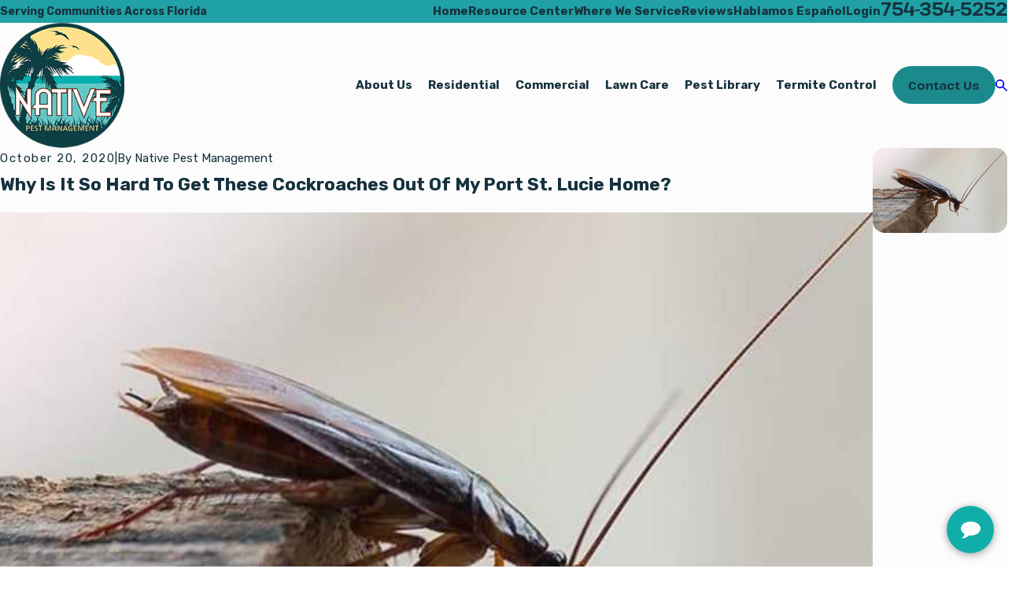

--- FILE ---
content_type: image/svg+xml; charset=utf-8
request_url: https://www.nativepestmanagement.com/cms/svg/site/m_opdgzze_c.24.2510311155117.svg
body_size: 42900
content:
<?xml version="1.0" encoding="UTF-8" standalone="no"?>
<svg xmlns="http://www.w3.org/2000/svg" viewBox="0 0 24 24">
<style>
	g path { stroke: none; }
	g.root { display: none; }
	g.root:target { display: inline; }
	g line { stroke: black; }
	g circle { stroke: black; }
	g polyline { stroke: black; }
</style>
<g class="root" id="arrow_down" data-name="arrow down">
	<path d="M13.006 18.316l10.823-10.823a1.217 1.217 0 0 0-1.668-1.668l-10.006 10.006l-10.006-10.006A1.234 1.234 5.402 0 0 0.399 5.642a1.201 1.201 0 0 0-0.117 1.668A0.384 0.384 5.402 0 0 0.399 7.476L11.289 18.316a1.234 1.234 0 0 0 1.668 0Z" />
</g>
<g class="root" id="arrow_left" data-name="arrow-left">
	<path d="M4.82 12.12c0 0.24 0.24 0.48 0.36 0.72L16.69 23.52c0.24 0.36 0.6 0.48 0.96 0.48 0.48 0 0.84-0.12 1.08-0.36 0.48-0.36 0.6-1.2 0.24-1.68 0-0.12-0.12-0.12-0.24-0.24L8.18 12L18.74 2.16c0.48-0.36 0.6-1.2 0.24-1.68 0-0.12-0.12-0.12-0.24-0.24-0.24-0.12-0.6-0.24-1.08-0.24-0.36 0-0.72 0.12-0.96 0.48L5.18 11.16c-0.24 0.24-0.36 0.6-0.36 0.96h0Z" />
</g>
<g class="root" id="arrow_right" data-name="arrow-right">
	<path id="np_arrow_2284437_000000" class="st0" d="M19.184 11.88c0-0.24-0.24-0.48-0.36-0.72L7.305 0.48C7.065 0.12 6.704 0 6.344 0C5.865 0 5.504 0.12 5.264 0.36c-0.48 0.36-0.6 1.2-0.24 1.68c0 0.12 0.12 0.12 0.24 0.24L15.824 12l-10.56 9.84c-0.48 0.36-0.6 1.2-0.24 1.68c0 0.12 0.12 0.12 0.24 0.24C5.504 23.88 5.865 24 6.344 24c0.36 0 0.72-0.12 0.96-0.48l11.52-10.68C19.064 12.6 19.184 12.24 19.184 11.88L19.184 11.88z" />
</g>
<g class="root" id="blog_menu" data-name="blog menu">
	<path d="M16.285 0.001a3.434 3.434 0 0 0-3.304 2.571H0V4.286H12.981a3.409 3.409 0 0 0 6.609 0H24V2.572H19.59A3.434 3.434-1.715 0 0 16.285 0.001Zm0 1.714a1.714 1.714 0 1 1-1.714 1.714A1.702 1.702-1.715 0 1 16.285 1.715ZM7.714 8.572a3.434 3.434 0 0 0-3.304 2.571H0v1.714H4.41a3.409 3.409 0 0 0 6.609 0H24V11.143H11.018A3.434 3.434-1.715 0 0 7.714 8.572Zm0 1.714a1.714 1.714 0 1 1-1.714 1.714A1.702 1.702-1.715 0 1 7.714 10.286Zm8.571 6.857a3.434 3.434 0 0 0-3.304 2.571H0v1.714H12.981a3.409 3.409 0 0 0 6.609 0H24V19.715H19.59A3.434 3.434-1.715 0 0 16.285 17.143Zm0 1.714a1.714 1.714 0 1 1-1.714 1.714A1.702 1.702-1.715 0 1 16.285 18.858Z" />
</g>
<g class="root" id="close" data-name="close">
	<path d="M1.285 0.002A1.498 1.498 0.012 0 0 0.012 1.5a1.498 1.498 0 0 0 0.434 0.884L10.019 11.986L0.447 21.604a1.408 1.408 0 0 0 0 1.992a1.393 1.393 0 0 0 1.962 0L11.996 14.009l9.572 9.587a1.498 1.498 0 0 0 2.007 0a1.408 1.408 0 0 0 0-1.992L14.034 11.986l9.587-9.587A1.423 1.423 0.012 0 0 21.614 0.437L11.996 10.009L2.454 0.437A1.588 1.588 0.012 0 0 1.285 0.002Z" />
</g>
<g class="root" id="flair" data-name="flair">
	<path d="M23.462 4.945c-0.224-0.062-0.438-0.148-0.657-0.227-0.204-0.074-0.414-0.105-0.629-0.12-0.004 0-0.006 0.002-0.007 0.004-0.002 0-0.004 0-0.006-0.001-0.003-0.001-0.006-0.002-0.009-0.003 0 0 0.001 0 0.001 0-0.001 0-0.001 0-0.002-0.001 0 0 0.001 0 0.001 0-0.034-0.016-0.07-0.031-0.105-0.045-0.012-0.006-0.024-0.012-0.037-0.017-0.048-0.025-0.097-0.052-0.144-0.074-0.121-0.057-0.246-0.106-0.373-0.146-0.171-0.054-0.351-0.084-0.528-0.105-0.059-0.007-0.119-0.008-0.177-0.019-0.052-0.011-0.1-0.04-0.144-0.067-0.061-0.037-0.12-0.073-0.187-0.097-0.068-0.024-0.139-0.042-0.21-0.058-0.044-0.245-0.199-0.442-0.371-0.619-0.097-0.099-0.186-0.194-0.266-0.308-0.044-0.063-0.091-0.123-0.142-0.178-0.015-0.017-0.029-0.032-0.044-0.047 0.09 0.061 0.173 0.133 0.252 0.207 0.144 0.133 0.279 0.276 0.416 0.416 0.275 0.28 0.567 0.573 0.928 0.74 0.007 0.003 0.016 0.001 0.018-0.007 0.052-0.189-0.132-0.388-0.247-0.515-0.061-0.067-0.126-0.13-0.192-0.191 0.233 0.151 0.48 0.283 0.677 0.482 0.113 0.113 0.265 0.179 0.411 0.237 0.119 0.048 0.269 0.077 0.374 0.153 0.01 0.007 0.023-0.007 0.016-0.016-0.12-0.18-0.303-0.312-0.477-0.435-0.088-0.062-0.179-0.123-0.268-0.185-0.055-0.038-0.127-0.081-0.166-0.139 0.033 0.025 0.131 0.098 0.24 0.171 0.059 0.04 0.126 0.071 0.147 0.08 0.002 0.002 0.004 0.003 0.005 0.005 0.002 0.002 0.005-0.001 0.004-0.004-0.333-0.32-0.67-0.638-1.027-0.932-0.313-0.257-0.646-0.496-1.014-0.667-0.339-0.157-0.705-0.229-1.077-0.234-0.237-0.004-0.447 0.052-0.666 0.137-0.263 0.101-0.543 0.128-0.814 0.202-0.286 0.078-0.561 0.196-0.807 0.362-0.302 0.204-0.534 0.481-0.707 0.795-0.092 0.065-0.167 0.147-0.272 0.19 0.088-0.092 0.165-0.194 0.224-0.308 0.038-0.074 0.063-0.165 0.123-0.226 0.007-0.008 0.002-0.018-0.008-0.019-0.067-0.006-0.125 0.077-0.173 0.112-0.022 0.016-0.047 0.027-0.074 0.028-0.028 0.002 0.011-0.059 0.017-0.07 0.029-0.055 0.07-0.104 0.112-0.15 0.143-0.158 0.339-0.283 0.429-0.482 0.003-0.007 0.001-0.016-0.008-0.018-0.121-0.027-0.2 0.094-0.311 0.09 0.068-0.092 0.179-0.128 0.262-0.206 0.103-0.096 0.171-0.223 0.287-0.306 0.012-0.009 0.005-0.026-0.01-0.023-0.288 0.049-0.538 0.199-0.772 0.368-0.016-0.199 0.235-0.308 0.375-0.398 0.181-0.116 0.251-0.358 0.445-0.459 0.008-0.005 0.009-0.017 0.003-0.024-0.034-0.033-0.093-0.014-0.132-0.002-0.092 0.029-0.179 0.077-0.264 0.122-0.147 0.078-0.285 0.176-0.434 0.25-0.007-0.044 0.017-0.093 0.037-0.129 0.054-0.098 0.145-0.175 0.235-0.239 0.111-0.078 0.246-0.12 0.345-0.213 0.088-0.082 0.155-0.204 0.282-0.229 0.021-0.004 0.016-0.038-0.005-0.037-0.178 0.004-0.329 0.117-0.507 0.118 0.03-0.133 0.188-0.221 0.291-0.29 0.165-0.111 0.334-0.216 0.489-0.341 0.012-0.01-0.001-0.028-0.015-0.025-0.081 0.017-0.163 0.039-0.244 0.053-0.092 0.015-0.186 0.018-0.278 0.034-0.141 0.024-0.271 0.077-0.372 0.169 0.083-0.124 0.181-0.237 0.265-0.361 0.048-0.071 0.08-0.15 0.114-0.229 0.033-0.075 0.07-0.163 0.145-0.205 0.009-0.005 0.006-0.022-0.006-0.021-0.442 0.045-0.675 0.547-0.815 0.921 0.002-0.101-0.018-0.198-0.02-0.3-0.005-0.182 0.089-0.339 0.103-0.517 0-0.006-0.006-0.011-0.012-0.009-0.07 0.023-0.1 0.106-0.123 0.168-0.038 0.103-0.056 0.211-0.082 0.317-0.02 0.083-0.064 0.16-0.095 0.239-0.047 0.121-0.07 0.247-0.076 0.376-0.031-0.11-0.023-0.229-0.02-0.341 0.004-0.165 0.001-0.328-0.034-0.49-0.003-0.014-0.022-0.009-0.023 0.003-0.008 0.095-0.038 0.189-0.063 0.28-0.031 0.113-0.059 0.227-0.074 0.344-0.014 0.115 0.008 0.225 0.006 0.339-0.001 0.068-0.015 0.134-0.022 0.201-0.031-0.156-0.065-0.309-0.204-0.406-0.009-0.006-0.017 0.004-0.016 0.012 0.028 0.209 0.037 0.419 0.058 0.629 0.017 0.17 0.094 0.328 0.143 0.49 0.011 0.038 0.02 0.076 0.028 0.115 0.004 0.019 0.006 0.031 0.008 0.038-0.003-0.014-0.011-0.051-0.018-0.067-0.027-0.062-0.058-0.123-0.1-0.176-0.07-0.09-0.161-0.156-0.241-0.236-0.006-0.007-0.02-0.002-0.019 0.008 0.016 0.273 0.193 0.497 0.287 0.746-0.074-0.062-0.147-0.125-0.221-0.187-0.009-0.008-0.021 0-0.019 0.011 0.029 0.166 0.076 0.337 0.146 0.491 0.035 0.078 0.08 0.152 0.113 0.232 0.015 0.037 0.025 0.075 0.029 0.114 0 0.002 0.002 0.044-0.001 0.044-0.018 0-0.039-0.006-0.057-0.015-0.052-0.167-0.113-0.33-0.175-0.49-0.077-0.198-0.163-0.394-0.263-0.581-0.067-0.126-0.142-0.266-0.251-0.361-0.015-0.014-0.038 0.004-0.029 0.022 0.029 0.054 0.056 0.113 0.075 0.174-0.035-0.054-0.076-0.103-0.119-0.153-0.051-0.058-0.087-0.128-0.125-0.194-0.097-0.164-0.209-0.34-0.376-0.441-0.016-0.01-0.037 0.01-0.027 0.027 0.059 0.095 0.092 0.201 0.134 0.305-0.122-0.153-0.219-0.326-0.362-0.462-0.169-0.162-0.389-0.271-0.52-0.471-0.007-0.011-0.023-0.006-0.024 0.006-0.006 0.086 0.049 0.165 0.097 0.232 0.042 0.058 0.104 0.114 0.144 0.177-0.003-0.001-0.005-0.002-0.008-0.004-0.058-0.027-0.117-0.052-0.173-0.082-0.137-0.072-0.241-0.184-0.383-0.247-0.254-0.111-0.537-0.121-0.799-0.207-0.016-0.005-0.031 0.018-0.017 0.029 0.112 0.092 0.234 0.159 0.368 0.214 0.118 0.049 0.218 0.106 0.322 0.182 0.221 0.162 0.433 0.339 0.667 0.484-0.148-0.02-0.295-0.091-0.434-0.134-0.197-0.062-0.404-0.105-0.609-0.066-0.015 0.003-0.016 0.024-0.004 0.03 0.19 0.108 0.392 0.184 0.6 0.252 0.108 0.035 0.262 0.064 0.356 0.144-0.173-0.051-0.347-0.07-0.529-0.065-0.019 0-0.024 0.029-0.005 0.034 0.369 0.091 0.689 0.304 1.054 0.398-0.26-0.004-0.514-0.088-0.775-0.08-0.016 0-0.022 0.021-0.008 0.03 0.341 0.22 0.755 0.285 1.103 0.487-0.092-0.014-0.197-0.004-0.279-0.004-0.087 0-0.165-0.009-0.248-0.037-0.096-0.033-0.186-0.072-0.289-0.052-0.012 0.002-0.015 0.022-0.004 0.027 0.106 0.049 0.2 0.123 0.295 0.19 0.04 0.028 0.096 0.078 0.152 0.104-0.015 0.005-0.031 0.012-0.045 0.022-0.014 0.009-0.008 0.029 0.008 0.031 0.209 0.021 0.372 0.172 0.565 0.236-0.058-0.008-0.116-0.025-0.163-0.035-0.129-0.029-0.257-0.066-0.383-0.107-0.014-0.005-0.021 0.013-0.013 0.022 0.061 0.078 0.164 0.115 0.252 0.151 0.125 0.051 0.256 0.097 0.368 0.174-0.165-0.037-0.339-0.037-0.496-0.104-0.009-0.004-0.022 0.002-0.019 0.014 0.038 0.112 0.219 0.16 0.316 0.195 0.082 0.03 0.167 0.057 0.25 0.085 0.039 0.013 0.081 0.026 0.12 0.042-0.086-0.012-0.171-0.031-0.257-0.042-0.044-0.006-0.21-0.044-0.236 0.016-0.004 0.008 0 0.02 0.011 0.019 0.239-0.028 0.387 0.216 0.604 0.266-0.048 0-0.117-0.019-0.138-0.023-0.055-0.01-0.114-0.024-0.17-0.017-0.012 0.001-0.024 0.018-0.011 0.028 0.115 0.091 0.246 0.149 0.385 0.193 0.084 0.027 0.232 0.043 0.298 0.115-0.144 0.006-0.28-0.068-0.425-0.06-0.015 0.001-0.022 0.018-0.012 0.028 0.103 0.11 0.247 0.173 0.366 0.263 0.21 0.157 0.365 0.375 0.496 0.601 0.015 0.077 0.03 0.155 0.048 0.232-0.018-0.015-0.035-0.031-0.052-0.046-0.102-0.092-0.201-0.187-0.3-0.283-0.014-0.013-0.027-0.027-0.039-0.039-0.009-0.014-0.021-0.026-0.037-0.037-0.198-0.194-0.392-0.392-0.581-0.594-0.166-0.178-0.332-0.358-0.485-0.547-0.148-0.2-0.237-0.339-0.248-0.356-0.021-0.033-0.07-0.112-0.133-0.212-0.015-0.027-0.029-0.053-0.044-0.079-0.067-0.113-0.141-0.224-0.211-0.335-0.098-0.154-0.206-0.298-0.343-0.419-0.133-0.117-0.286-0.21-0.448-0.28-0.298-0.131-0.626-0.176-0.949-0.193-0.283-0.014-0.578 0.015-0.857-0.044-0.266-0.056-0.52-0.158-0.795-0.161-0.018 0-0.022 0.027-0.004 0.031 0.324 0.071 0.581 0.302 0.893 0.404-0.247 0.015-0.494 0.005-0.742-0.008-0.012 0-0.013 0.014-0.005 0.02 0.024 0.018 0.048 0.033 0.074 0.047 0.037 0.023 0.082 0.042 0.131 0.057 0.125 0.042 0.262 0.059 0.391 0.073 0.105 0.011 0.211 0.019 0.318 0.028 0.058 0.005 0.117 0.008 0.175 0.019-0.216 0.016-0.439 0.051-0.636 0.14-0.007 0.003-0.008 0.014-0.002 0.019 0.118 0.102 0.289 0.111 0.438 0.11 0.157-0.001 0.313-0.025 0.468-0.043-0.178 0.076-0.358 0.148-0.541 0.209-0.009 0.003-0.008 0.014 0 0.017 0.157 0.062 0.345 0.038 0.508 0.019 0.173-0.021 0.344-0.056 0.517-0.074-0.183 0.148-0.475 0.108-0.626 0.302-0.006 0.009-0.004 0.027 0.011 0.025 0.275-0.034 0.546-0.085 0.822-0.114 0.24-0.025 0.482 0.009 0.712 0.085-0.177-0.009-0.353 0.015-0.528 0.045-0.185 0.032-0.372 0.084-0.56 0.089-0.012 0-0.016 0.013-0.009 0.022 0.12 0.151 0.381 0.071 0.541 0.05 0.104-0.014 0.211-0.005 0.316 0.002 0.115 0.008 0.239 0.02 0.348 0.065-0.108-0.006-0.208 0.015-0.313 0.049-0.059 0.019-0.111 0.02-0.172 0.021-0.087 0.001-0.174 0.011-0.261 0.022-0.168 0.023-0.334 0.063-0.501 0.094-0.131 0.024-0.279 0.049-0.408-0.002-0.01-0.004-0.015 0.008-0.012 0.016 0.067 0.152 0.316 0.15 0.453 0.154 0.106 0.003 0.212-0.002 0.318-0.005 0.027-0.001 0.084-0.01 0.131-0.008-0.069 0.012-0.138 0.039-0.201 0.059-0.058 0.018-0.117 0.037-0.176 0.052-0.04 0.011-0.09 0.028-0.133 0.022-0.013-0.002-0.024 0.012-0.014 0.023 0.057 0.059 0.154 0.066 0.231 0.071 0.141 0.009 0.283-0.006 0.424-0.021 0.142-0.015 0.284-0.035 0.426-0.05 0.03-0.003 0.153-0.027 0.21-0.013-0.105 0.018-0.207 0.048-0.305 0.091-0.042 0.018-0.139 0.054-0.156 0.105-0.015 0.048 0.064 0.037 0.086 0.037 0.135-0.003 0.269-0.026 0.402-0.047 0.139-0.022 0.278-0.044 0.419-0.049 0.07-0.002 0.14 0.002 0.209 0.014 0.042 0.007 0.057 0.006 0.02 0.039-0.075 0.067-0.211 0.079-0.306 0.084-0.128 0.007-0.252 0.011-0.376 0.041-0.01 0.002-0.016 0.015-0.01 0.024 0.04 0.059 0.127 0.075 0.191 0.09 0.068 0.015 0.138 0.023 0.206 0.038-0.045 0.016-0.086 0.044-0.098 0.091-0.002 0.01 0.005 0.022 0.016 0.021 0.178-0.016 0.365 0.034 0.535 0.082 0.066 0.019 0.132 0.039 0.196 0.065 0.07 0.028 0.132 0.074 0.201 0.105 0.168 0.075 0.348 0.125 0.525 0.176 0.064 0.018 0.128 0.038 0.191 0.059 0.071 0.071 0.141 0.141 0.213 0.21 0.057 0.055 0.114 0.108 0.173 0.161-0.288-0.173-0.576-0.343-0.885-0.481-0.338-0.15-0.69-0.254-1.049-0.325-0.089-0.025-0.164-0.048-0.25-0.071-0.004-0.001-0.007-0.002-0.011-0.004-0.135-0.045-0.273-0.082-0.412-0.115-0.256-0.064-0.506-0.104-0.748-0.127-0.623-0.065-1.258-0.029-1.864 0.137-0.143 0.039-0.283 0.088-0.42 0.143-0.012 0.005-0.012 0.028 0.004 0.026 0.323-0.039 0.654-0.07 0.958 0.068-0.144 0.064-0.327 0.015-0.472-0.009-0.163-0.027-0.332-0.024-0.49 0.027-0.109 0.035-0.206 0.098-0.291 0.174-0.062 0.055-0.114 0.127-0.183 0.174-0.013 0.009-0.005 0.032 0.011 0.027 0.181-0.059 0.37-0.09 0.56-0.11-0.221 0.098-0.447 0.181-0.658 0.302-0.239 0.136-0.445 0.319-0.594 0.553-0.004 0.007 0.003 0.017 0.011 0.014 0.286-0.101 0.525-0.323 0.834-0.353-0.025 0.031-0.042 0.067-0.071 0.095-0.051 0.051-0.143 0.061-0.21 0.085-0.003 0.001-0.006 0.003-0.009 0.004-0.036 0.012-0.074 0.028-0.115 0.052-0.002 0.001-0.004 0.002-0.005 0.004-0.08 0.042-0.156 0.091-0.228 0.146-0.032 0.025-0.064 0.051-0.095 0.077 0.025-0.031 0.053-0.058 0.078-0.082 0.006-0.006 0-0.018-0.009-0.015-0.193 0.062-0.341 0.224-0.48 0.365-0.121 0.123-0.258 0.236-0.361 0.375 0.029-0.075 0.105-0.139 0.156-0.196 0.068-0.078 0.135-0.156 0.203-0.235 0.121-0.142 0.237-0.287 0.358-0.43 0.004-0.005-0.001-0.014-0.008-0.01-0.12 0.08-0.233 0.168-0.345 0.26-0.091 0.075-0.156 0.178-0.246 0.255 0.042-0.071 0.094-0.137 0.144-0.203 0.091-0.12 0.188-0.235 0.282-0.352 0.079-0.098 0.16-0.194 0.242-0.29 0.025-0.029 0.048-0.058 0.072-0.087 0.047-0.055 0.094-0.113 0.135-0.166 0.007-0.009 0.014-0.018 0.021-0.027 0.001-0.001-0.001-0.002-0.002-0.002-0.001 0.001-0.002 0.002-0.002 0.003-0.003 0.002-0.006 0.004-0.008 0.005 0 0 0-0.001-0.001-0.001-0.229 0.135-0.425 0.336-0.597 0.537-0.193 0.223-0.362 0.468-0.513 0.722-0.297 0.5-0.526 1.044-0.685 1.604-0.094 0.011-0.167 0.057-0.241 0.104 0.088-0.079 0.166-0.171 0.25-0.253 0.008-0.008-0.002-0.018-0.011-0.014-0.126 0.057-0.242 0.135-0.368 0.191 0.124-0.104 0.23-0.227 0.351-0.334 0.005-0.005 0.003-0.013-0.002-0.016-0.035-0.026-0.058-0.01-0.092 0.002 0.038-0.095 0.13-0.16 0.161-0.256 0.003-0.009-0.008-0.015-0.015-0.011-0.052 0.023-0.109 0.034-0.161 0.057-0.1 0.044-0.184 0.111-0.276 0.165 0.025-0.028 0.049-0.055 0.072-0.084 0.047-0.056 0.103-0.095 0.161-0.138 0.039-0.028 0.073-0.062 0.109-0.092 0.021-0.018 0.039-0.037 0.04-0.066 0-0.005-0.005-0.008-0.01-0.008-0.058 0.012-0.111 0.037-0.164 0.064 0.028-0.031 0.078-0.06 0.101-0.085 0.045-0.049 0.089-0.105 0.141-0.147 0.006-0.005 0.002-0.015-0.005-0.017-0.053-0.017-0.127 0.032-0.171 0.054-0.089 0.045-0.177 0.09-0.265 0.135 0.054-0.086 0.156-0.153 0.233-0.211 0.078-0.058 0.161-0.111 0.238-0.171 0.006-0.005 0.005-0.018-0.005-0.016-0.08 0.006-0.153 0.048-0.221 0.086-0.098 0.055-0.192 0.116-0.286 0.179 0.035-0.076 0.133-0.124 0.2-0.161 0.052-0.029 0.105-0.056 0.151-0.094 0.111-0.09 0.215-0.203 0.338-0.276 0.009-0.005 0.007-0.019-0.003-0.022-0.078-0.02-0.168 0.031-0.236 0.063-0.084 0.04-0.17 0.097-0.26 0.128 0.041-0.029 0.081-0.061 0.12-0.09 0.056-0.041 0.123-0.074 0.176-0.119 0.005-0.005 0-0.014-0.007-0.012-0.096 0.03-0.189 0.071-0.279 0.116-0.028 0.014-0.055 0.029-0.082 0.045-0.027 0.015-0.054 0.051-0.029-0.003 0.022-0.05 0.074-0.084 0.118-0.113 0.064-0.041 0.123-0.077 0.176-0.131 0.039-0.041 0.143-0.169 0.207-0.146 0.011 0.004 0.018-0.014 0.008-0.018-0.001 0-0.002 0-0.002-0.001 0 0 0 0 0 0-0.001 0-0.002 0-0.002 0-0.071-0.028-0.151 0.019-0.211 0.054-0.081 0.047-0.165 0.123-0.258 0.148 0.065-0.102 0.202-0.144 0.301-0.203 0.094-0.057 0.177-0.124 0.26-0.195 0.006-0.005 0.003-0.016-0.005-0.018-0.087-0.022-0.216 0.068-0.292 0.097-0.061 0.024-0.123 0.047-0.177 0.084-0.031 0.021-0.068 0.055-0.107 0.071 0.058-0.072 0.138-0.12 0.221-0.16 0.078-0.038 0.129-0.091 0.194-0.148 0.042-0.038 0.084-0.076 0.128-0.113 0.02-0.017 0.138-0.132 0.168-0.111 0.011 0.007 0.02-0.009 0.01-0.017-0.044-0.032-0.133 0.026-0.172 0.045-0.074 0.037-0.148 0.082-0.226 0.111 0.021-0.017 0.041-0.035 0.06-0.054 0.039-0.038 0.051-0.088 0.098-0.123 0.005-0.004 0.005-0.012-0.002-0.014-0.054-0.014-0.113 0.042-0.153 0.071-0.029 0.021-0.062 0.036-0.092 0.057-0.031 0.022-0.062 0.062-0.098 0.081 0.019-0.043 0.074-0.078 0.104-0.11 0.057-0.059 0.121-0.11 0.179-0.167 0.077-0.077 0.146-0.18 0.238-0.239 0.011-0.006 0.001-0.021-0.009-0.016-0.061 0.028-0.123 0.051-0.181 0.084-0.12 0.068-0.223 0.158-0.319 0.256-0.023 0.006-0.025 0-0.007-0.018 0.008-0.011 0.015-0.023 0.023-0.035 0.024-0.038 0.047-0.077 0.069-0.116 0.045-0.078 0.088-0.157 0.133-0.235 0.044-0.078 0.09-0.156 0.138-0.232 0.04-0.064 0.096-0.12 0.126-0.189 0.004-0.008-0.004-0.015-0.012-0.012-0.139 0.067-0.26 0.155-0.367 0.266-0.065 0.068-0.121 0.146-0.163 0.231-0.045 0.092-0.101 0.178-0.15 0.269 0.018-0.081 0.031-0.164 0.033-0.247 0.002-0.066 0.002-0.128 0.025-0.191 0.02-0.055 0.049-0.103 0.061-0.162 0.002-0.011-0.013-0.019-0.019-0.008-0.041 0.068-0.097 0.128-0.144 0.193-0.061 0.085-0.091 0.17-0.105 0.273-0.022 0.163-0.057 0.326-0.089 0.489-0.01-0.171-0.06-0.356-0.158-0.487-0.009-0.012-0.025-0.002-0.019 0.011 0.018 0.039-0.005 0.098-0.009 0.138-0.008 0.08 0.006 0.161 0.001 0.242-0.006 0.094 0.019 0.193 0.032 0.286 0.006 0.042 0.012 0.084 0.011 0.127-0.002 0.016-0.002 0.015-0.002-0.003-0.016-0.024-0.024-0.054-0.031-0.081-0.009-0.038-0.016-0.075-0.029-0.113-0.027-0.08-0.048-0.149-0.058-0.233-0.005-0.044-0.009-0.095-0.036-0.133-0.004-0.006-0.014-0.006-0.016 0.002-0.027 0.123-0.058 0.221-0.035 0.346 0.022 0.114 0.064 0.223 0.1 0.333 0.015 0.046 0.028 0.092 0.037 0.14 0.005 0.029 0.007 0.058 0.006 0.088-0.002 0.058-0.012 0.005-0.022-0.016-0.045-0.09-0.087-0.186-0.148-0.266 0 0 0 0 0-0.001 0 0 0 0 0 0 0 0-0.001-0.001-0.001-0.002-0.006-0.008-0.018 0.002-0.014 0.01 0.061 0.105 0.067 0.233 0.122 0.342 0.022 0.044 0.038 0.081 0.028 0.131-0.002 0.012-0.005 0.032 0 0.045 0.006 0.015-0.038-0.039-0.039-0.041-0.018-0.027-0.031-0.058-0.042-0.088-0.07-0.173-0.087-0.397-0.216-0.538-0.005-0.005-0.014-0.004-0.017 0.002-0.082 0.143 0.001 0.339 0.053 0.477 0.071 0.19 0.169 0.371 0.238 0.561-0.062-0.115-0.125-0.231-0.193-0.343-0.044-0.072-0.092-0.142-0.141-0.211-0.025-0.035-0.059-0.101-0.102-0.117-0.007-0.002-0.014 0.005-0.012 0.012 0.062 0.2 0.12 0.392 0.234 0.57 0.117 0.183 0.177 0.396 0.268 0.591-0.061-0.045-0.098-0.12-0.135-0.184-0.053-0.095-0.102-0.193-0.17-0.278-0.004-0.005-0.014-0.004-0.016 0.002-0.05 0.108 0.038 0.258 0.087 0.352 0.058 0.11 0.127 0.21 0.201 0.309 0.082 0.111 0.206 0.254 0.22 0.396 0.007 0.077-0.068-0.032-0.08-0.051-0.024-0.039-0.038-0.084-0.061-0.123-0.043-0.072-0.106-0.166-0.183-0.203-0.008-0.004-0.019 0.002-0.016 0.012 0.023 0.075 0.037 0.153 0.057 0.23 0.021 0.08 0.057 0.154 0.093 0.227 0.077 0.156 0.171 0.303 0.256 0.456 0.09 0.161 0.166 0.325 0.211 0.504 0.031 0.121 0.127 0.207 0.183 0.315 0.002 0.004 0.005 0.001 0.006-0.001 0.001 0.002 0.003 0.004 0.004 0.006 0.014 0.088 0.033 0.175 0.061 0.259-0.035-0.071-0.078-0.14-0.111-0.213-0.037-0.08-0.071-0.155-0.117-0.23-0.068-0.11-0.133-0.221-0.191-0.336-0.039-0.077-0.072-0.157-0.117-0.231-0.041-0.068-0.075-0.144-0.12-0.209-0.004-0.005-0.009-0.005-0.014-0.002-0.027 0.022-0.035 0.052-0.045 0.082-0.056-0.097-0.076-0.208-0.115-0.312-0.004-0.01-0.017-0.01-0.021 0-0.028 0.074-0.029 0.153-0.016 0.229-0.024-0.031-0.026-0.084-0.033-0.118-0.014-0.068-0.031-0.14-0.049-0.207-0.029-0.109-0.14-0.197-0.128-0.317 0.001-0.013-0.019-0.015-0.022-0.003-0.023 0.082 0.014 0.154 0.019 0.236 0.003 0.048-0.001 0.093 0.001 0.138-0.049-0.135-0.077-0.28-0.119-0.416-0.035-0.115-0.107-0.204-0.169-0.306-0.004-0.006-0.014-0.007-0.018 0-0.014 0.022-0.006 0.045 0.004 0.068 0.021 0.049 0.047 0.088 0.058 0.143 0.014 0.064 0.019 0.13 0.035 0.194 0.012 0.048 0.024 0.095 0.03 0.143-0.015-0.042-0.037-0.083-0.06-0.125-0.015-0.027-0.03-0.054-0.042-0.082-0.013-0.031-0.008-0.074-0.012-0.107-0.005-0.037-0.029-0.071-0.048-0.101-0.058-0.092-0.113-0.188-0.173-0.279-0.061-0.092-0.138-0.171-0.188-0.27-0.004-0.008-0.019-0.002-0.015 0.006 0.019 0.051 0.023 0.104 0.046 0.153 0.027 0.057 0.063 0.11 0.091 0.166 0.015 0.029 0.027 0.058 0.037 0.089 0.004 0.011 0.019 0.08-0.001 0.045-0.013-0.022-0.019-0.047-0.032-0.07-0.018-0.032-0.047-0.054-0.063-0.088-0.004-0.008-0.015-0.004-0.015 0.004-0.002 0.059 0.033 0.1 0.058 0.151 0.035 0.071 0.069 0.149 0.079 0.23-0.02-0.043-0.034-0.092-0.051-0.134-0.023-0.056-0.051-0.101-0.087-0.149-0.107-0.144-0.181-0.312-0.306-0.441-0.004-0.004-0.012-0.002-0.014 0.004-0.008 0.039 0.005 0.071 0.023 0.105 0.032 0.062 0.064 0.118 0.091 0.184 0.042 0.103 0.103 0.194 0.14 0.299-0.014-0.012-0.029-0.022-0.044-0.035-0.041-0.032-0.065-0.115-0.092-0.16-0.057-0.094-0.127-0.181-0.199-0.264-0.064-0.073-0.139-0.141-0.209-0.213-0.008-0.009-0.016-0.018-0.02-0.025-0.019-0.029-0.045-0.052-0.07-0.077-0.018-0.023-0.036-0.047-0.051-0.071-0.004-0.006-0.013-0.005-0.015 0.002-0.026 0.108 0.098 0.218 0.163 0.287 0.117 0.125 0.209 0.273 0.289 0.425-0.153-0.203-0.313-0.402-0.499-0.576-0.008-0.007-0.017 0.002-0.014 0.011 0.044 0.098 0.094 0.193 0.142 0.288-0.135-0.089-0.2-0.235-0.285-0.37-0.039-0.063-0.086-0.109-0.142-0.157-0.047-0.041-0.09-0.104-0.154-0.118-0.006-0.001-0.014 0.004-0.011 0.011 0.023 0.064 0.024 0.127 0.067 0.183 0.031 0.04 0.054 0.085 0.055 0.136 0 0.004 0.001 0.007 0.001 0.011-0.022-0.027-0.047-0.052-0.074-0.075-0.059-0.052-0.105-0.116-0.164-0.168-0.051-0.045-0.11-0.079-0.158-0.127-0.033-0.033-0.062-0.069-0.11-0.078-0.007-0.001-0.014 0.005-0.012 0.012 0.032 0.113 0.133 0.194 0.19 0.297-0.042-0.035-0.085-0.069-0.131-0.099-0.059-0.039-0.127-0.062-0.19-0.094-0.091-0.044-0.203-0.101-0.296-0.034-0.007 0.005-0.006 0.015 0.002 0.018 0.062 0.021 0.126 0.04 0.187 0.066 0.058 0.025 0.099 0.065 0.144 0.107 0.029 0.027 0.065 0.042 0.102 0.054 0.058 0.019 0.104 0.053 0.151 0.09 0.038 0.03 0.074 0.064 0.103 0.103 0.028 0.038-0.04 0-0.053-0.009-0.018-0.012-0.035-0.021-0.055-0.029-0.115-0.047-0.229-0.041-0.35-0.054-0.013-0.001-0.015 0.019-0.003 0.022 0.07 0.019 0.143 0.065 0.206 0.103 0.064 0.038 0.114 0.093 0.184 0.122 0.062 0.026 0.133 0.032 0.198 0.048 0.067 0.016 0.128 0.048 0.191 0.076-0.116 0.024-0.245-0.002-0.36-0.018-0.042-0.005-0.225-0.046-0.239 0.024-0.001 0.005 0.002 0.012 0.008 0.013 0.057 0.012 0.11 0.038 0.167 0.047 0.075 0.012 0.15 0.007 0.226 0.024 0.147 0.034 0.292 0.082 0.427 0.148-0.067 0.022-0.15 0.008-0.218 0.002-0.111-0.01-0.223 0.008-0.334-0.012-0.014-0.002-0.019 0.017-0.006 0.021 0.088 0.024 0.155 0.084 0.235 0.124 0.063 0.032 0.131 0.024 0.199 0.019 0.117-0.009 0.221 0.052 0.33 0.088-0.023-0.002-0.046-0.004-0.07 0-0.058 0.008-0.123 0.038-0.173 0.067-0.008 0.005-0.006 0.018 0.002 0.02 0.111 0.032 0.205 0.104 0.312 0.148 0.098 0.04 0.204 0.047 0.305 0.077-0.133-0.013-0.279-0.033-0.387 0.054-0.006 0.005-0.003 0.018 0.005 0.018 0.058 0.008 0.113 0.041 0.17 0.053 0.061 0.013 0.123 0.011 0.183-0.002 0.032-0.007 0.057-0.021 0.09-0.023 0.039-0.003 0.082 0.009 0.118 0.024-0.011 0.002-0.022 0.005-0.031 0.007-0.065 0.018-0.123 0.032-0.191 0.038-0.125 0.011-0.26 0.003-0.372 0.068-0.006 0.004-0.005 0.013 0.002 0.015 0.095 0.023 0.168 0.065 0.269 0.048 0.13-0.022 0.259-0.011 0.39-0.017 0.055-0.002 0.108 0.001 0.161 0.015 0.056 0.015-0.021 0.004-0.028 0.003-0.034-0.003-0.067-0.004-0.101-0.001-0.099 0.008-0.211 0.027-0.292 0.087-0.002 0.002-0.003 0.004-0.002 0.006-0.031-0.009-0.062-0.015-0.093-0.015-0.009 0-0.012 0.012-0.005 0.017 0.049 0.031 0.097 0.062 0.14 0.101-0.013 0.004-0.026 0.008-0.038 0.013-0.098-0.064-0.206-0.113-0.313-0.159-0.16-0.068-0.319-0.143-0.474-0.222-0.078-0.04-0.195-0.098-0.277-0.04-0.009 0.006-0.008 0.019 0.003 0.023 0.151 0.044 0.284 0.123 0.414 0.21 0.051 0.034 0.111 0.085 0.175 0.105-0.105 0.018-0.214-0.043-0.305-0.09-0.09-0.047-0.175-0.097-0.275-0.115-0.092-0.017-0.185-0.031-0.278-0.038-0.088-0.007-0.191-0.013-0.272 0.029-0.009 0.005-0.005 0.019 0.005 0.019 0.08-0.006 0.177 0.045 0.248 0.074 0.086 0.034 0.184 0.071 0.262 0.125-0.058 0.012-0.12 0.003-0.177-0.006-0.085-0.014-0.169-0.032-0.254-0.044-0.198-0.029-0.396-0.02-0.584 0.053-0.012 0.005-0.012 0.027 0.004 0.025 0.158-0.017 0.315-0.011 0.471 0.024 0.075 0.017 0.147 0.044 0.219 0.067-0.057 0.013-0.12 0.012-0.175 0.016-0.118 0.009-0.236 0.018-0.353 0.035-0.29 0.041-0.566 0.157-0.848 0.234-0.01 0.003-0.013 0.015-0.006 0.022 0.054 0.056 0.158 0.035 0.226 0.026 0.067-0.008 0.134-0.009 0.201-0.012-0.229 0.078-0.448 0.187-0.659 0.303-0.141 0.077-0.277 0.164-0.407 0.259-0.11 0.081-0.239 0.157-0.327 0.263-0.008 0.009-0.001 0.024 0.012 0.021 0.206-0.052 0.397-0.158 0.581-0.26 0.085-0.047 0.168-0.095 0.253-0.143 0.038-0.021 0.09-0.061 0.137-0.072-0.032 0.057-0.1 0.106-0.146 0.147-0.07 0.064-0.143 0.125-0.208 0.194-0.008 0.008 0 0.022 0.011 0.019 0.139-0.037 0.245-0.15 0.36-0.23 0.123-0.085 0.246-0.217 0.399-0.239-0.09 0.15-0.22 0.281-0.336 0.409-0.163 0.181-0.33 0.358-0.49 0.543-0.005 0.006-0.005 0.015 0.002 0.02 0.039 0.023 0.091-0.009 0.125-0.028 0.071-0.04 0.135-0.092 0.199-0.143 0.13-0.104 0.258-0.204 0.372-0.323-0.018 0.026-0.036 0.051-0.052 0.078-0.031 0.051-0.072 0.118-0.059 0.18 0.002 0.01 0.015 0.012 0.022 0.006 0.157-0.137 0.277-0.316 0.408-0.476 0.056-0.068 0.112-0.136 0.184-0.189 0.052-0.038 0.11-0.071 0.165-0.109 0 0 0 0-0.001 0.001-0.074 0.079-0.147 0.158-0.218 0.24-0.071 0.082-0.138 0.167-0.197 0.259-0.041 0.064-0.084 0.141-0.084 0.219 0 0.008 0.009 0.015 0.016 0.009 0.054-0.039 0.098-0.099 0.142-0.148 0.091-0.103 0.183-0.205 0.277-0.305 0.218-0.231 0.455-0.47 0.739-0.62-0.021 0.039-0.064 0.078-0.088 0.108-0.069 0.084-0.138 0.167-0.206 0.252-0.133 0.168-0.279 0.352-0.344 0.559-0.002 0.008 0.008 0.016 0.015 0.012 0.048-0.032 0.087-0.075 0.137-0.102-0.002 0.003-0.005 0.006-0.008 0.009-0.133 0.151-0.239 0.324-0.287 0.52-0.001 0.004 0.001 0.006 0.003 0.009-0.03 0.024-0.059 0.049-0.087 0.075-0.082 0.076-0.174 0.161-0.236 0.255-0.005 0.008 0.005 0.015 0.012 0.012 0.068-0.034 0.127-0.082 0.19-0.127 0.035-0.023 0.071-0.045 0.105-0.064 0.054-0.024 0.115-0.035 0.17-0.057-0.068 0.048-0.152 0.082-0.217 0.131-0.089 0.066-0.17 0.142-0.25 0.219-0.184 0.176-0.388 0.331-0.534 0.543-0.006 0.008 0.005 0.019 0.014 0.014 0.114-0.071 0.221-0.15 0.325-0.233 0.058-0.046 0.123-0.114 0.196-0.143-0.131 0.177-0.289 0.333-0.41 0.518-0.115 0.176-0.173 0.388-0.226 0.589-0.002 0.009 0.011 0.015 0.016 0.006 0.143-0.242 0.317-0.503 0.556-0.662-0.195 0.344-0.418 0.68-0.422 1.09 0 0.009 0.014 0.014 0.018 0.005 0.057-0.119 0.118-0.237 0.199-0.342 0.018-0.023 0.086-0.081 0.085-0.107 0.001 0.051-0.022 0.107-0.037 0.154-0.032 0.105-0.074 0.213-0.077 0.324-0.002 0.071 0.001 0.142 0.004 0.213 0 0.009 0.001 0.019 0.001 0.028 0.004 0.077 0.007 0.153 0.005 0.229 0 0.011 0.015 0.012 0.018 0.002 0.083-0.221 0.124-0.454 0.19-0.68 0 0.001 0 0.002 0 0.002-0.012 0.062 0.007 0.186 0.019 0.258 0.015 0.092 0.028 0.181 0.032 0.275 0.008 0.157 0.018 0.316 0.121 0.443 0 0 0 0 0 0h0s0.001 0.001 0.001 0.002c0.006 0.008 0.02-0.002 0.014-0.011-0.032-0.044-0.027-0.118-0.027-0.168 0-0.117 0.025-0.234 0.036-0.35 0.015-0.156 0.031-0.317 0.012-0.473 0.04 0.077 0.043 0.178 0.059 0.26 0.021 0.101 0.076 0.197 0.143 0.275 0.006 0.006 0.018 0.002 0.018-0.007-0.015-0.191-0.018-0.382-0.028-0.574-0.008-0.14-0.028-0.302 0.016-0.439 0.016 0.16 0.063 0.315 0.097 0.471 0.035 0.166 0.084 0.325 0.182 0.465 0.004 0.006 0.015 0.008 0.018 0 0.066-0.135 0.019-0.33 0-0.472-0.011-0.084-0.019-0.167-0.035-0.25-0.024-0.125-0.062-0.251-0.047-0.379 0.051 0.093 0.059 0.204 0.094 0.304 0.043 0.127 0.098 0.251 0.121 0.383 0.001 0.008 0.012 0.009 0.016 0.005 0.041-0.038 0.004-0.156-0.004-0.204-0.013-0.082 0.002-0.167 0-0.249-0.001-0.057-0.011-0.114-0.015-0.171-0.002-0.03-0.002-0.059 0-0.09 0-0.011 0.019-0.084 0.021-0.075 0.015 0.09 0.051 0.176 0.081 0.262 0.041 0.116 0.045 0.265 0.144 0.351 0.006 0.005 0.017 0.002 0.017-0.007 0-0.243-0.005-0.492-0.039-0.733-0.023-0.165-0.083-0.324-0.081-0.492 0-0.018 0.003-0.037 0.006-0.054 0.003-0.016 0.006-0.061 0.019-0.027 0.022 0.062 0.045 0.124 0.068 0.185 0.042 0.114 0.088 0.227 0.12 0.345 0.044 0.157 0.081 0.362 0.213 0.473 0.006 0.006 0.021 0.005 0.022-0.006 0.015-0.095 0.002-0.187-0.016-0.28-0.025-0.121-0.037-0.234-0.019-0.355 0.015 0.039 0.038 0.075 0.061 0.113 0.044 0.075 0.074 0.16 0.107 0.24 0.004 0.009 0.019 0.012 0.022 0 0.038-0.158-0.012-0.33-0.031-0.488-0.01-0.081-0.006-0.163-0.016-0.245-0.006-0.059-0.026-0.131-0.026-0.196 0.067 0.244 0.108 0.504 0.248 0.72 0.007 0.011 0.022 0.009 0.027-0.004 0.045-0.13 0.013-0.27-0.001-0.403-0.013-0.128-0.017-0.258-0.022-0.388 0.04 0.19 0.102 0.401 0.244 0.521 0.006 0.005 0.014 0.002 0.015-0.006 0.012-0.121 0.009-0.242-0.002-0.363-0.011-0.123 0.018-0.238 0.045-0.356 0.001 0.019 0.002 0.038 0.004 0.056 0.004 0.047 0.012 0.092 0.022 0.138 0.018 0.081 0.045 0.166 0.096 0.232 0.004 0.005 0.014 0.002 0.015-0.004 0.025-0.144 0.044-0.289 0.068-0.434 0.012-0.072 0.027-0.143 0.045-0.213 0.006-0.026 0.02-0.058 0.018-0.083 0.002 0.029 0.003 0.058 0.004 0.088 0.009 0.24 0.009 0.481 0.048 0.719 0.002 0.01 0.018 0.012 0.022 0.003 0.041-0.091 0.055-0.189 0.073-0.286 0.015-0.078 0.023-0.168 0.054-0.244-0.004 0.067-0.014 0.133-0.012 0.199 0.002 0.072 0.046 0.138 0.061 0.207 0.002 0.009 0.016 0.014 0.023 0.006 0.053-0.064 0.058-0.166 0.062-0.246 0.007-0.139 0.072-0.246 0.166-0.341 0.012 0.168-0.064 0.333-0.018 0.502 0.003 0.01 0.019 0.014 0.024 0.003 0.031-0.072 0.057-0.144 0.101-0.209 0.037-0.055 0.082-0.104 0.122-0.158 0 0.005 0 0.009 0 0.014 0 0.011 0.016 0.017 0.022 0.006 0.052-0.108 0.1-0.216 0.178-0.306-0.039 0.168-0.038 0.343-0.084 0.511-0.287 0.148-0.547 0.348-0.789 0.56-0.3 0.263-0.566 0.565-0.794 0.892-0.015 0.018-0.031 0.037-0.047 0.055-0.019 0.02-0.038 0.041-0.057 0.061 0.016-0.017 0.032-0.034 0.048-0.051-0.053 0.06-0.108 0.12-0.16 0.178 0.037-0.044 0.074-0.086 0.113-0.128-0.101 0.107-0.202 0.212-0.285 0.336-0.118 0.179-0.209 0.382-0.31 0.572-0.103 0.192-0.197 0.389-0.27 0.594-0.074 0.207-0.103 0.426-0.117 0.644 0 0.008 0.011 0.008 0.013 0.002 0.018-0.054 0.033-0.108 0.05-0.162 0.018-0.058 0.056-0.122 0.074-0.17-0.048 0.127-0.058 0.267-0.077 0.401-0.019 0.131-0.053 0.258-0.064 0.391-0.012 0.143-0.005 0.286 0.009 0.428 0.001 0.007 0.011 0.007 0.011 0 0.015-0.118 0.034-0.236 0.067-0.352 0.016-0.056 0.038-0.11 0.065-0.161-0.005 0.011 0.005 0.074 0.005 0.09-0.001 0.037-0.004 0.072-0.007 0.108-0.005 0.055-0.004 0.108 0 0.159 0 0.01 0.001 0.02 0.002 0.031 0.006 0.064 0.016 0.128 0.029 0.196 0.028 0.148 0.057 0.296 0.097 0.441 0.002 0.009 0.015 0.005 0.014-0.004-0.061-0.383-0.018-0.773 0.036-1.155 0.006-0.042 0.012-0.085 0.018-0.127 0.004-0.011 0.005-0.023 0.003-0.034 0.011 0.021 0.018 0.044 0.024 0.067 0.022 0.074 0.031 0.153 0.042 0.229 0.026 0.176 0.087 0.346 0.098 0.524 0 0.007 0.01 0.007 0.011 0 0.024-0.244-0.017-0.488-0.016-0.733 0.001-0.218 0.051-0.434 0.03-0.651 0.045 0.128 0.057 0.266 0.067 0.401 0.01 0.127 0.025 0.253 0.032 0.381 0.011 0.204-0.002 0.467 0.173 0.61 0.005 0.004 0.015 0.002 0.015-0.006-0.029-0.223-0.055-0.445-0.063-0.67-0.006-0.184 0.029-0.375-0.003-0.557 0.052 0.1 0.115 0.194 0.176 0.29 0.071 0.111 0.094 0.246 0.164 0.358 0.005 0.007 0.016 0.005 0.016-0.004-0.007-0.422-0.19-0.817-0.214-1.236 0.09 0.259 0.242 0.492 0.321 0.755 0.003 0.01 0.016 0.007 0.017-0.002 0.022-0.173-0.078-0.343-0.042-0.514 0.053 0.16 0.103 0.343 0.252 0.439 0.005 0.004 0.011-0.001 0.011-0.006 0.036-0.398-0.076-0.788-0.122-1.181 0.063 0.236 0.12 0.483 0.26 0.685 0.005 0.006 0.016 0.005 0.016-0.005-0.004-0.21-0.039-0.418-0.035-0.629 0.093 0.185 0.173 0.375 0.253 0.566 0.004 0.009 0.017 0.004 0.018-0.005 0.017-0.287-0.012-0.583-0.07-0.867 0.071 0.205 0.154 0.405 0.238 0.605 0.004 0.01 0.018 0.008 0.019-0.002 0.023-0.199-0.019-0.397-0.028-0.596 0.027 0.071 0.045 0.144 0.082 0.211 0.005 0.009 0.017 0.004 0.018-0.005 0.016-0.322-0.114-0.633-0.086-0.955 0.103 0.184 0.117 0.397 0.161 0.601-0.014 0.031-0.028 0.062-0.042 0.094-0.003 0.007 0.007 0.011 0.012 0.007 0.015-0.014 0.029-0.028 0.044-0.042 0.009 0.036 0.019 0.072 0.032 0.107 0.003 0.009 0.016 0.009 0.018 0 0.018-0.058 0.021-0.117 0.016-0.177 0.026-0.029 0.051-0.058 0.075-0.089 0.013 0.026 0.028 0.051 0.045 0.074-0.019 0.037-0.037 0.074-0.054 0.111-0.044 0.095-0.098 0.189-0.132 0.287-0.002 0.007 0.007 0.011 0.012 0.007 0.164-0.14 0.286-0.319 0.412-0.492 0.068-0.094 0.139-0.186 0.22-0.269 0.042-0.044 0.089-0.085 0.137-0.122 0.022-0.017 0.046-0.032 0.07-0.048 0.012-0.008 0.024-0.015 0.037-0.022 0.003-0.001 0.005-0.002 0.007-0.004-0.18 0.228-0.348 0.465-0.524 0.696-0.156 0.204-0.281 0.432-0.329 0.686-0.002 0.009 0.011 0.012 0.014 0.004 0.055-0.146 0.17-0.258 0.276-0.368 0.049-0.051 0.096-0.103 0.146-0.153 0.024-0.024 0.048-0.048 0.072-0.072 0.006-0.006 0.011-0.012 0.017-0.018-0.079 0.138-0.151 0.276-0.25 0.402-0.084 0.107-0.134 0.233-0.154 0.367-0.001 0.008 0.008 0.012 0.013 0.005 0.184-0.243 0.315-0.53 0.552-0.729-0.027 0.022-0.04 0.093-0.054 0.124-0.019 0.041-0.039 0.082-0.06 0.122-0.042 0.081-0.087 0.16-0.131 0.24-0.083 0.15-0.124 0.304-0.178 0.466-0.002 0.008 0.007 0.012 0.012 0.007 0.008-0.007 0.076-0.074 0.077-0.065 0.007 0.055-0.019 0.118-0.031 0.172-0.002 0.008 0.007 0.012 0.012 0.007 0.105-0.083 0.148-0.222 0.218-0.332 0.068-0.107 0.164-0.19 0.247-0.285-0.082 0.138-0.158 0.28-0.198 0.438-0.047 0.186-0.1 0.392-0.05 0.582 0.002 0.008 0.014 0.008 0.015 0 0.081-0.335 0.196-0.669 0.401-0.948-0.042 0.233-0.113 0.46-0.195 0.682-0.086 0.232-0.135 0.47-0.057 0.711 0.002 0.008 0.014 0.008 0.016 0 0.031-0.098 0.05-0.199 0.081-0.297-0.002 0.141 0.004 0.281 0.035 0.419 0.002 0.009 0.014 0.007 0.016 0 0.042-0.11 0.021-0.239 0.036-0.353 0.014-0.11 0-0.247 0.058-0.346 0.042 0.194 0.007 0.392 0.037 0.588 0.026 0.173 0.088 0.345 0.201 0.479 0.006 0.008 0.018 0 0.016-0.009-0.038-0.133-0.043-0.27-0.057-0.406-0.011-0.116-0.024-0.227-0.01-0.34 0.004 0.021 0.008 0.041 0.011 0.059 0.019 0.12 0.05 0.237 0.09 0.352 0.094 0.275 0.253 0.54 0.504 0.697 0.006 0.004 0.016-0.003 0.014-0.011-0.044-0.134-0.096-0.264-0.145-0.395-0.036-0.097-0.103-0.206-0.115-0.312 0.046 0.092 0.106 0.185 0.2 0.232 0.007 0.004 0.015-0.002 0.014-0.01-0.027-0.097-0.085-0.18-0.131-0.269-0.038-0.072-0.051-0.154-0.085-0.226 0.091 0.083 0.169 0.178 0.251 0.272 0.074 0.084 0.144 0.181 0.249 0.227 0.008 0.003 0.014-0.002 0.013-0.01-0.018-0.114-0.092-0.205-0.164-0.291-0.089-0.108-0.174-0.219-0.22-0.352 0.107 0.098 0.173 0.237 0.294 0.321 0.006 0.004 0.013-0.001 0.013-0.008 0.009-0.235-0.236-0.379-0.308-0.588 0.231 0.199 0.437 0.427 0.695 0.591 0.007 0.005 0.014-0.003 0.013-0.01-0.042-0.209-0.237-0.368-0.389-0.501-0.164-0.143-0.321-0.287-0.464-0.452-0.081-0.093-0.158-0.196-0.196-0.315-0.008-0.025-0.012-0.052-0.014-0.079 0 0.008 0.073 0.047 0.083 0.054 0.062 0.044 0.117 0.097 0.171 0.15 0.098 0.098 0.187 0.206 0.285 0.303 0.102 0.102 0.22 0.183 0.342 0.258 0.008 0.005 0.015-0.003 0.014-0.011-0.028-0.153-0.152-0.293-0.241-0.414-0.057-0.077-0.115-0.153-0.17-0.232-0.029-0.042-0.071-0.095-0.087-0.149 0.12 0.118 0.235 0.239 0.351 0.361 0.09 0.094 0.192 0.199 0.325 0.225 0.008 0.002 0.015-0.008 0.008-0.015-0.026-0.024-0.048-0.051-0.07-0.08-0.032-0.051-0.067-0.109-0.075-0.122-0.002-0.002-0.003-0.005-0.005-0.008-0.063-0.12-0.113-0.25-0.195-0.355-0.089-0.114-0.196-0.212-0.295-0.317-0.073-0.078-0.114-0.178-0.168-0.27 0.173 0.168 0.351 0.335 0.552 0.47 0.007 0.005 0.016-0.003 0.014-0.011-0.046-0.173-0.163-0.306-0.273-0.441-0.106-0.13-0.244-0.271-0.295-0.437 0.178 0.204 0.416 0.336 0.594 0.541 0.006 0.007 0.017 0 0.015-0.009-0.048-0.186-0.167-0.34-0.269-0.5 0.137 0.128 0.23 0.305 0.404 0.388 0.007 0.004 0.014-0.002 0.013-0.01-0.028-0.181-0.201-0.292-0.254-0.463 0.078 0.045 0.118 0.132 0.184 0.191 0.006 0.005 0.017 0 0.014-0.008-0.105-0.358-0.433-0.59-0.561-0.937-0.014-0.038-0.024-0.076-0.031-0.115-0.005-0.024-0.027-0.059 0.012-0.027 0.018 0.015 0.033 0.034 0.047 0.052 0.048 0.064 0.082 0.139 0.129 0.205 0.062 0.087 0.144 0.147 0.224 0.217 0.087 0.075 0.16 0.164 0.248 0.239 0.007 0.006 0.018 0 0.016-0.009-0.016-0.077-0.059-0.146-0.101-0.211-0.065-0.104-0.139-0.202-0.21-0.302-0.137-0.191-0.291-0.399-0.351-0.631 0.072 0.104 0.163 0.193 0.253 0.281 0.051 0.049 0.101 0.099 0.147 0.153 0.047 0.054 0.091 0.107 0.153 0.143 0.01 0.006 0.018-0.007 0.012-0.015-0.077-0.098-0.123-0.219-0.164-0.336 0.012 0.008 0.025 0.016 0.039 0.022 0.007 0.003 0.016-0.002 0.014-0.011-0.044-0.138-0.135-0.252-0.221-0.366-0.064-0.085-0.125-0.173-0.152-0.27 0.231 0.249 0.395 0.561 0.57 0.849 0.121 0.198 0.25 0.391 0.378 0.584 0.019 0.093 0.044 0.185 0.073 0.275 0.002 0.007 0.012 0.005 0.013-0.002 0.004-0.044 0.006-0.087 0.008-0.13 0.07 0.107 0.14 0.216 0.206 0.326 0.459 0.766 0.847 1.572 1.175 2.403 0.333 0.842 0.574 1.711 0.844 2.574 0.283 0.905 0.581 1.806 0.823 2.723 0.09 0.338 0.174 0.678 0.242 1.021 0.014 0.07 0.025 0.14 0.037 0.209-0.078-0.138-0.16-0.273-0.25-0.403-0.137-0.199-0.292-0.392-0.484-0.54-0.071-0.055-0.15-0.101-0.233-0.134-0.012-0.005-0.021 0.014-0.008 0.019 0.15 0.054 0.263 0.218 0.356 0.339 0.11 0.143 0.208 0.295 0.303 0.447 0.074 0.119 0.151 0.236 0.217 0.36 0.054 0.1 0.103 0.201 0.151 0.302 0.003 0.025 0.005 0.051 0.008 0.077-0.068-0.083-0.137-0.164-0.21-0.243-0.08-0.087-0.163-0.173-0.254-0.25-0.047-0.04-0.114-0.102-0.181-0.104-0.01 0-0.02 0.014-0.009 0.021 0.123 0.081 0.197 0.19 0.276 0.31 0.067 0.101 0.137 0.199 0.208 0.297 0.064 0.089 0.131 0.176 0.196 0.265 0.002 0.031 0.005 0.061 0.006 0.092 0.012 0.207 0.014 0.419 0.021 0.632-0.183-0.205-0.402-0.389-0.664-0.476-0.011-0.004-0.022 0.011-0.012 0.019 0.26 0.191 0.486 0.419 0.685 0.669 0.006 0.096 0.014 0.191 0.026 0.286-0.009-0.008-0.017-0.015-0.027-0.023-0.488-0.411-1.067-0.708-1.688-0.859-0.011-0.003-0.016 0.012-0.009 0.019 0.12 0.104 0.262 0.183 0.398 0.262 0.19 0.11 0.383 0.213 0.574 0.322 0.192 0.109 0.383 0.222 0.561 0.352 0.081 0.059 0.17 0.127 0.239 0.208 0.006 0.024 0.012 0.049 0.018 0.072-0.001 0-0.002 0-0.002 0-0.154-0.091-0.302-0.193-0.461-0.277-0.144-0.077-0.339-0.175-0.506-0.114-0.009 0.004-0.011 0.018 0 0.022 0.247 0.08 0.475 0.202 0.681 0.36 0.015 0.012 0.031 0.024 0.047 0.036-0.015 0-0.03 0-0.045 0-0.058-0.034-0.121-0.058-0.188-0.065-0.011-0.001-0.019 0.014-0.009 0.021 0.112 0.077 0.24 0.163 0.32 0.276-0.098-0.07-0.2-0.135-0.307-0.19-0.134-0.068-0.295-0.132-0.448-0.097-0.013 0.003-0.015 0.022-0.001 0.025 0.167 0.032 0.323 0.098 0.459 0.201 0.068 0.051 0.145 0.118 0.184 0.196 0.005 0.009 0.017 0.008 0.022 0.001 0.072 0.071 0.178 0.068 0.269 0.026 0.029-0.014 0.061-0.027 0.088-0.008 0.095 0.066 0.23 0.042 0.294 0.036 0.203-0.018 0.17 0.008 0.247 0.009 0.116 0.002 0.214-0.045 0.269-0.078 0.033 0.006 0.069 0.019 0.092 0.018 0.088-0.003 0.169-0.039 0.259-0.019 0.057 0.013 0.105 0.032 0.164 0.016 0.018-0.005 0.035-0.018 0.049-0.03 0.047-0.038 0.087-0.062 0.149-0.064 0.014 0 0.028 0.002 0.042 0.004 0.143 0.094 0.297 0.173 0.464 0.178 0.061 0.002 0.123-0.001 0.183 0.002 0.058 0.002 0.117 0.015 0.174 0.011 0.125-0.008 0.261-0.072 0.387-0.046 0.117 0.025 0.179 0.131 0.29 0.163 0.11 0.031 0.215-0.044 0.323-0.045 0.125-0.002 0.242 0.051 0.366 0.052 0.057 0 0.203-0.057 0.259-0.018-0.002 0-0.005 0.002-0.007 0.002-0.004 0.001-0.004 0.007 0.001 0.006 0.004 0 0.008-0.002 0.012-0.003h0.002s0.005 0.003 0.006 0.005c0.005 0.008 0.017-0.001 0.011-0.009 0 0 0 0-0.001-0.001 0.118-0.032 0.21-0.148 0.32-0.197 0.199-0.089 0.421-0.038 0.632-0.043 0.37-0.009 0.787-0.074 1.085-0.312 0.005-0.004 0.004-0.015-0.004-0.015-0.135-0.002-0.265 0.011-0.399-0.013-0.129-0.023-0.26-0.047-0.391-0.044-0.131 0.003-0.25 0.044-0.374 0.082-0.1 0.031-0.204 0.039-0.303 0.07 0.15-0.092 0.311-0.185 0.422-0.32 0.113-0.137 0.189-0.394 0.379-0.441 0.01-0.002 0.008-0.018-0.002-0.016-0.252 0.055-0.476 0.223-0.672 0.384-0.101 0.084-0.198 0.174-0.285 0.273 0.08-0.158 0.15-0.322 0.213-0.487 0.163-0.428 0.279-0.874 0.379-1.32 0.224-0.997 0.383-2.01 0.465-3.028 0.097-1.202 0.107-2.413 0.088-3.618-0.019-1.172-0.092-2.343-0.236-3.507-0.116-0.94-0.281-1.873-0.493-2.795 0.046-0.039 0.051-0.11 0.055-0.166 0.005-0.07 0-0.139 0-0.209 0.128 0.168 0.126 0.421 0.202 0.611 0.004 0.011 0.022 0.014 0.025 0 0.059-0.259-0.031-0.549-0.087-0.8-0.07-0.313-0.15-0.639-0.124-0.962 0.113 0.151 0.141 0.367 0.163 0.547 0.027 0.223 0.034 0.448 0.046 0.672 0.009 0.158 0.029 0.313 0.053 0.47 0.017 0.113 0.039 0.224 0.075 0.333 0.025 0.077 0.062 0.16 0.131 0.207 0.008 0.005 0.017 0 0.019-0.008 0.036-0.111 0.029-0.228 0.031-0.343 0.15 0.207 0.105 0.5 0.2 0.73 0.006 0.016 0.035 0.016 0.033-0.005-0.003-0.029 0.002-0.057 0.008-0.085 0.072 0.063 0.074 0.178 0.184 0.208 0.008 0.002 0.019-0.003 0.021-0.012 0.057-0.282 0.038-0.571 0.013-0.855-0.02-0.229-0.064-0.482-0.014-0.712 0.06 0.338 0.025 0.685 0.094 1.023 0.071 0.347 0.103 0.704 0.234 1.036 0.004 0.011 0.022 0.017 0.028 0.004 0.105-0.233 0.018-0.511 0.004-0.754-0.015-0.256-0.012-0.513-0.022-0.769 0.035 0.182 0.067 0.365 0.103 0.547 0.049 0.243 0.117 0.477 0.19 0.713 0.135 0.44 0.262 0.891 0.487 1.295 0.005 0.009 0.022 0.014 0.029 0.004 0.031-0.039 0.018-0.107 0.014-0.151-0.011-0.111-0.033-0.22-0.054-0.329-0.052-0.265-0.115-0.527-0.162-0.792-0.027-0.148-0.041-0.298-0.071-0.445-0.034-0.173-0.081-0.342-0.134-0.509-0.038-0.12-0.08-0.239-0.115-0.361-0.021-0.071-0.043-0.15-0.035-0.226 0.091 0.197 0.141 0.409 0.19 0.62 0.025 0.109 0.052 0.218 0.083 0.325 0.034 0.115 0.081 0.224 0.118 0.338 0.138 0.424 0.175 0.877 0.353 1.289 0.005 0.012 0.024 0.01 0.029 0 0.067-0.124 0.038-0.305 0.027-0.438-0.012-0.15-0.029-0.3-0.055-0.448 0.101 0.17 0.135 0.379 0.177 0.568 0.033 0.149 0.075 0.295 0.107 0.445 0.035 0.163 0.07 0.328 0.124 0.486 0.027 0.078 0.07 0.223 0.165 0.243 0.005 0.001 0.011 0 0.014-0.005 0.087-0.197 0.051-0.426 0.041-0.634-0.002-0.051-0.003-0.103-0.001-0.154 0-0.011 0.012-0.082 0.001-0.088 0.014 0.006 0.025 0.019 0.035 0.029 0.058 0.063 0.087 0.157 0.113 0.236 0.053 0.157 0.079 0.323 0.132 0.48 0.081 0.24 0.257 0.452 0.277 0.711 0.001 0.014 0.02 0.014 0.021 0 0.021-0.287-0.014-0.568-0.054-0.851-0.041-0.286-0.196-0.543-0.211-0.834 0.142 0.116 0.194 0.335 0.252 0.499 0.072 0.203 0.151 0.406 0.29 0.573 0.009 0.011 0.022-0.001 0.021-0.012-0.065-0.439-0.156-0.887-0.365-1.283-0.078-0.146-0.209-0.289-0.25-0.454 0.371 0.299 0.662 0.682 1.014 1.002 0.012 0.011 0.028-0.005 0.018-0.018-0.132-0.164-0.258-0.333-0.359-0.519-0.059-0.108-0.105-0.222-0.162-0.332-0.077-0.148-0.176-0.287-0.279-0.421-0.057-0.077-0.12-0.153-0.191-0.228-0.001-0.001-0.001-0.002-0.002-0.002-0.026-0.027-0.053-0.054-0.081-0.08-0.088-0.085-0.182-0.163-0.282-0.232 0.275 0.088 0.485 0.262 0.69 0.465 0.008 0.008 0.021 0 0.018-0.011-0.087-0.305-0.32-0.557-0.541-0.773-0.218-0.212-0.449-0.448-0.731-0.576 0.173 0.008 0.33 0.103 0.469 0.201 0.152 0.108 0.286 0.239 0.436 0.35 0.008 0.006 0.02-0.006 0.014-0.014-0.323-0.453-0.66-0.977-1.236-1.109 0.183-0.026 0.379 0.08 0.53 0.167 0.168 0.097 0.326 0.215 0.47 0.344 0.007 0.006 0.021 0 0.017-0.01-0.108-0.3-0.419-0.485-0.672-0.652-0.16-0.105-0.319-0.207-0.485-0.301-0.175-0.098-0.351-0.197-0.505-0.326 0.094 0.008 0.186 0.044 0.272 0.077 0.137 0.053 0.269 0.118 0.399 0.184 0.209 0.107 0.416 0.221 0.614 0.348 0.009 0.006 0.018-0.007 0.011-0.015-0.338-0.379-0.757-0.679-1.188-0.943-0.178-0.109-0.36-0.211-0.545-0.308-0.064-0.033-0.127-0.065-0.191-0.098-0.012-0.006-0.024-0.012-0.035-0.018 0.025 0.012 0.096-0.009 0.129-0.007 0.068 0.004 0.135 0.023 0.204 0.029 0.007 0.001 0.008-0.009 0.003-0.012 0 0-0.001-0.001-0.001-0.001 0.055 0.018 0.113 0.026 0.171 0.021 0.014-0.001 0.024-0.015 0.016-0.028-0.178-0.295-0.448-0.521-0.627-0.814 0.142 0.09 0.266 0.209 0.403 0.306 0.155 0.11 0.345 0.246 0.544 0.246 0.019 0 0.023-0.024 0.009-0.034-0.139-0.098-0.24-0.233-0.327-0.377-0.039-0.064-0.073-0.147-0.125-0.207 0.041 0.021 0.084 0.074 0.105 0.095 0.051 0.05 0.101 0.104 0.158 0.147 0.164 0.123 0.351 0.217 0.519 0.335 0.008 0.006 0.019 0 0.022-0.009 0.049-0.178-0.115-0.285-0.187-0.428 0.22 0.137 0.358 0.382 0.601 0.49 0.011 0.005 0.022 0.001 0.027-0.011 0.044-0.139-0.048-0.269-0.133-0.371-0.086-0.103-0.196-0.189-0.284-0.291 0.178 0.135 0.369 0.254 0.548 0.386 0.203 0.15 0.41 0.305 0.65 0.39 0.01 0.004 0.019-0.007 0.016-0.016-0.056-0.234-0.298-0.406-0.463-0.562-0.188-0.178-0.319-0.416-0.527-0.574 0.055 0.018 0.104 0.054 0.149 0.091 0.099 0.081 0.194 0.167 0.296 0.244 0.169 0.128 0.352 0.237 0.542 0.332 0.115 0.058 0.23 0.104 0.333 0.183 0.074 0.057 0.152 0.12 0.25 0.117 0.012 0 0.018-0.018 0.006-0.024-0.202-0.115-0.262-0.377-0.439-0.523 0.133 0.031 0.255 0.106 0.369 0.177 0.13 0.081 0.253 0.171 0.383 0.253 0.008 0.005 0.018-0.003 0.015-0.012-0.108-0.339-0.467-0.495-0.732-0.693-0.128-0.095-0.252-0.196-0.371-0.303-0.052-0.047-0.102-0.095-0.148-0.147-0.025-0.027-0.056-0.061-0.071-0.098 0.352 0.146 0.669 0.384 0.97 0.613 0.333 0.253 0.697 0.485 1.08 0.656 0.009 0.004 0.024 0 0.023-0.013-0.006-0.102-0.088-0.184-0.158-0.252-0.105-0.101-0.227-0.187-0.346-0.272-0.129-0.094-0.237-0.201-0.351-0.313-0.132-0.128-0.263-0.258-0.39-0.392 0.047 0.016 0.098 0.047 0.137 0.068 0.212 0.117 0.395 0.279 0.595 0.414 0.2 0.134 0.413 0.252 0.627 0.362 0.135 0.069 0.275 0.143 0.42 0.19 0.008 0.002 0.016-0.004 0.016-0.012-0.006-0.101-0.078-0.181-0.148-0.248-0.097-0.092-0.211-0.167-0.322-0.241-0.265-0.177-0.531-0.37-0.763-0.59 0.351 0.182 0.71 0.353 1.041 0.572 0.283 0.187 0.622 0.431 0.978 0.418 0.014 0 0.019-0.018 0.007-0.025-0.183-0.111-0.368-0.221-0.544-0.343-0.164-0.113-0.341-0.242-0.459-0.408 0.193 0.138 0.429 0.215 0.656 0.279 0.275 0.077 0.556 0.128 0.834 0.196 0.009 0.002 0.018-0.006 0.015-0.015-0.017-0.064-0.085-0.108-0.137-0.141-0.1-0.065-0.211-0.114-0.32-0.161-0.157-0.068-0.319-0.125-0.48-0.183 0.557 0.096 1.115 0.292 1.682 0.169 0.015-0.004 0.014-0.026 0-0.03ZM14.747 5.196s0.006 0.005 0.009 0.008c0.003 0.004 0.007 0.004 0.011 0.004 0.037 0.022 0.074 0.044 0.111 0.066 0.001 0.005 0.002 0.009 0.003 0.014 0 0 0 0.001-0.001 0.001-0.238-0.074-0.505-0.073-0.751-0.078-0.302-0.006-0.604 0.004-0.905 0.024-0.593 0.038-1.18 0.161-1.73 0.388-0.041 0.017-0.082 0.036-0.123 0.054-0.021 0.005-0.042 0.01-0.065 0.016-0.081 0.017-0.159 0.042-0.236 0.074 0.082-0.048 0.119-0.2 0.186-0.272-0.021 0.054-0.041 0.122-0.008 0.167 0.005 0.007 0.016 0.011 0.023 0.003 0.105-0.114 0.168-0.237 0.215-0.382 0.052-0.161 0.144-0.28 0.271-0.385-0.029 0.065-0.085 0.12-0.126 0.177-0.082 0.113-0.114 0.245-0.115 0.383 0 0.01 0.008 0.016 0.017 0.017 0.131 0.012 0.223-0.092 0.296-0.187 0.085-0.111 0.161-0.271 0.29-0.34-0.024 0.104-0.064 0.207-0.026 0.313 0.004 0.01 0.019 0.015 0.025 0.004 0.021-0.044 0.041-0.086 0.07-0.124-0.004 0.032-0.009 0.064-0.021 0.095-0.004 0.009 0.007 0.019 0.016 0.016 0.16-0.048 0.3-0.154 0.422-0.265 0.054-0.049 0.108-0.104 0.157-0.164 0.004-0.005 0.008-0.009 0.011-0.014 0.011-0.014 0.021-0.027 0.03-0.041 0.002-0.004 0.005-0.006 0.006-0.01 0.019-0.028 0.037-0.057 0.052-0.087-0.015 0.075-0.042 0.15-0.067 0.22-0.038 0.107-0.08 0.22-0.146 0.314-0.007 0.01 0.005 0.023 0.015 0.02 0.144-0.037 0.251-0.151 0.346-0.259 0.083-0.094 0.175-0.236 0.3-0.283-0.065 0.182-0.147 0.358-0.227 0.534-0.005 0.011 0.004 0.028 0.018 0.023 0.125-0.044 0.223-0.122 0.308-0.222 0.036-0.042 0.069-0.087 0.105-0.128 0.018-0.021 0.038-0.039 0.061-0.055 0.038-0.025 0.029 0.017 0.024 0.044-0.01 0.056-0.09 0.2-0.021 0.246 0.092 0.062 0.193-0.089 0.292-0.096-0.012 0.023-0.024 0.046-0.038 0.068-0.007 0.011 0.005 0.022 0.016 0.02 0.143-0.024 0.29-0.03 0.434-0.028 0.1 0.001 0.24 0 0.351 0.04 0.038 0.023 0.076 0.046 0.114 0.069ZM15.22 0.987s0 0 0 0c0 0 0 0.001 0 0.001 0 0 0-0.001 0-0.001ZM15.251 2.426c0 0.004 0 0.008 0 0.012 0-0.004 0-0.008 0-0.012ZM4.685 11.743c0.033 0.086 0.054 0.178 0.084 0.267-0.015 0.028-0.03 0.055-0.045 0.083-0.022-0.117-0.053-0.234-0.039-0.35ZM14.976 5.016c0.003 0.002 0.009 0.001 0.009-0.004 0.008-0.313 0.057-0.624 0.182-0.912 0.025-0.057 0.052-0.113 0.082-0.167-0.002 0.006-0.005 0.012-0.006 0.018-0.099 0.287-0.162 0.585-0.209 0.885 0 0.003 0.001 0.006 0.002 0.008-0.021 0.065-0.039 0.131-0.057 0.196 0 0.002-0.001 0.004-0.002 0.006-0.001-0.008-0.002-0.015-0.004-0.022 0-0.003 0-0.006 0-0.008ZM15.167 5.337s0 0.003 0.002 0.004c0.15 0.047 0.297 0.066 0.44 0.14 0.079 0.041 0.152 0.092 0.221 0.148-0.233-0.103-0.475-0.191-0.713-0.282 0.002-0.002 0.004-0.004 0.006-0.006 0.015-0.001 0.029-0.002 0.044-0.004ZM12.302 22.801c0.009 0.008 0.018 0.016 0.028 0.024-0.009 0.054-0.017 0.108-0.029 0.161-0.003 0.014-0.007 0.028-0.012 0.042 0 0 0 0 0 0 0.007-0.056 0.009-0.112 0.011-0.168 0-0.019 0.002-0.039 0.003-0.059ZM13.238 23.188c-0.021-0.014-0.041-0.028-0.061-0.042 0.01-0.013 0.02-0.026 0.031-0.039 0.018 0.023 0.037 0.045 0.055 0.068-0.008 0.004-0.017 0.009-0.025 0.014ZM13.067 23.063c-0.034-0.025-0.067-0.048-0.103-0.07 0.001-0.002 0.002-0.003 0.004-0.005 0.023-0.035 0.044-0.072 0.063-0.111 0.037 0.049 0.075 0.098 0.113 0.147-0.025 0.012-0.051 0.025-0.077 0.038ZM12.755 23.258c-0.084 0.078-0.155 0.173-0.219 0.269-0.003 0-0.006 0.001-0.009 0.001 0.044-0.097 0.129-0.183 0.199-0.256 0.007-0.008 0.014-0.015 0.021-0.022 0.003 0.003 0.005 0.005 0.008 0.008ZM13.15 23.582c-0.028 0.006-0.055 0.015-0.081 0.028 0.001-0.003 0.002-0.005 0.004-0.009 0.006-0.011 0.014-0.022 0.023-0.031 0.006-0.007 0.012-0.014 0.019-0.02 0.012 0.01 0.024 0.021 0.036 0.032ZM12.295 22.803c0 0.028-0.002 0.057-0.003 0.084 0.001-0.029 0.002-0.058 0.003-0.084ZM12.308 23.581c0.001-0.052 0.008-0.105 0.016-0.157 0.017-0.103 0.053-0.203 0.095-0.298 0.022-0.05 0.045-0.099 0.07-0.148 0.034 0.035 0.068 0.071 0.102 0.107-0.095 0.144-0.177 0.296-0.253 0.452-0.008 0.016-0.015 0.032-0.022 0.048-0.015 0.032-0.008 0.034-0.007-0.004ZM12.518 23.55s0.001 0.001 0.002 0.001c-0.002 0.004-0.005 0.007-0.007 0.011 0.001-0.004 0.004-0.008 0.005-0.012ZM13.232 23.691c0.002 0.004 0.002 0.008 0.004 0.012-0.004-0.003-0.008-0.006-0.012-0.008 0.003-0.001 0.006-0.002 0.009-0.004ZM13.579 22.975c-0.15-0.1-0.314-0.174-0.474-0.256 0.013-0.03 0.025-0.06 0.037-0.09 0.036-0.088 0.085-0.173 0.117-0.263 0.056 0.125 0.118 0.249 0.195 0.36 0.121 0.174 0.273 0.32 0.413 0.478 0.037 0.041 0.077 0.086 0.115 0.133-0.004 0.008-0.009 0.015-0.013 0.023-0.111-0.148-0.237-0.285-0.391-0.386ZM15.085 23.891l0.009 0.001c-0.005 0.006-0.009 0.009-0.009 0.007 0-0.002 0-0.005 0-0.008ZM14.629 22.081c-0.029-0.102-0.061-0.202-0.099-0.301-0.003-0.007-0.015-0.006-0.015 0.002-0.012 0.174 0 0.349 0.008 0.523-0.015 0.032-0.031 0.064-0.047 0.095-0.015-0.103-0.034-0.204-0.058-0.305-0.065-0.278-0.127-0.557-0.209-0.831-0.077-0.258-0.167-0.517-0.303-0.75-0.142-0.242-0.325-0.457-0.442-0.715-0.001-0.002-0.004-0.005-0.007-0.005-0.011 0-0.023-0.001-0.034-0.001-0.008 0-0.013 0.008-0.008 0.015 0.157 0.264 0.206 0.59 0.244 0.891 0.039 0.316 0.037 0.641 0.117 0.951 0.088 0.344 0.261 0.658 0.417 0.975 0.029 0.058 0.057 0.117 0.083 0.176-0.039 0.076-0.08 0.152-0.121 0.227-0.096-0.166-0.2-0.328-0.313-0.482-0.137-0.187-0.286-0.366-0.449-0.531-0.071-0.072-0.146-0.141-0.223-0.207-0.088-0.076-0.178-0.154-0.227-0.262-0.006-0.014-0.028-0.005-0.022 0.009 0.084 0.19 0.158 0.383 0.239 0.574 0.029 0.069 0.058 0.139 0.088 0.209-0.039 0.065-0.099 0.114-0.157 0.162-0.05 0.042-0.097 0.088-0.142 0.135-0.068-0.039-0.134-0.081-0.196-0.128-0.009-0.007-0.025 0.006-0.015 0.015 0.054 0.056 0.104 0.115 0.153 0.174-0.058 0.064-0.114 0.13-0.166 0.199-0.057-0.015-0.115-0.029-0.173-0.044 0.108-0.212 0.214-0.423 0.244-0.666 0.038-0.303 0.032-0.647 0.194-0.917 0.005-0.007-0.006-0.014-0.011-0.006-0.079 0.112-0.156 0.225-0.234 0.338-0.138 0.202-0.217 0.431-0.285 0.664-0.037 0.128-0.067 0.257-0.098 0.386-0.011 0.042-0.018 0.085-0.025 0.127-0.011-0.005-0.022-0.012-0.033-0.018 0.006-0.104 0.014-0.208 0.008-0.312 0-0.006-0.009-0.007-0.011-0.001-0.047 0.12-0.076 0.242-0.104 0.365-0.031-0.107-0.065-0.211-0.101-0.313-0.014-0.038-0.028-0.076-0.042-0.114 0.009-0.021 0.019-0.041 0.031-0.06 0.006-0.009-0.008-0.016-0.015-0.009-0.01 0.01-0.02 0.021-0.029 0.032-0.133-0.35-0.29-0.689-0.422-1.039-0.16-0.424-0.297-0.856-0.43-1.289-0.135-0.441-0.279-0.88-0.416-1.32-0.271-0.869-0.527-1.743-0.815-2.606-0.287-0.862-0.599-1.731-1.01-2.543-0.279-0.55-0.621-1.063-0.96-1.577 0.008-0.038 0.014-0.076 0.016-0.115 0.008-0.121-0.032-0.243-0.044-0.363-0.011-0.112-0.001-0.224 0.009-0.336 0.002-0.019 0.004-0.038 0.005-0.057 0.009-0.008 0.018-0.015 0.027-0.024 0.016 0.145 0.004 0.292 0.011 0.437 0.011 0.229 0.047 0.459 0.119 0.676 0.002 0.006 0.013 0.008 0.014 0 0.026-0.131 0.025-0.263 0.025-0.396 0-0.072 0.003-0.143 0.011-0.214 0.005-0.044 0.014-0.087 0.024-0.13-0.004 0.018 0.005 0.07 0.009 0.099 0.034 0.283 0.093 0.566 0.186 0.837 0.002 0.005 0.01 0.006 0.011 0 0.041-0.198 0.052-0.399 0.06-0.6 0.004-0.104 0.008-0.209 0.016-0.313 0.006-0.084 0.044 0.072 0.045 0.092 0.004 0.042 0.001 0.084-0.001 0.126-0.009 0.167 0.032 0.33 0.032 0.497 0 0.119-0.005 0.275 0.071 0.375 0.004 0.005 0.012 0.005 0.014-0.002 0.044-0.206 0.056-0.415 0.055-0.625 0-0.099-0.024-0.209-0.001-0.306 0.009-0.041 0.017 0.013 0.019 0.022 0.007 0.024 0.01 0.05 0.012 0.075 0.005 0.049 0.002 0.101 0.001 0.15-0.005 0.196 0.009 0.389 0.048 0.581 0.023 0.114 0.038 0.226 0.051 0.343 0.009 0.09 0.029 0.177 0.073 0.257 0.004 0.006 0.012 0.004 0.015-0.002 0.052-0.134 0.042-0.274 0.027-0.414-0.008-0.072-0.015-0.143-0.018-0.216-0.001-0.047 0.002-0.094 0.009-0.14 0.004-0.023 0.029-0.075 0.024-0.095 0.072 0.266-0.011 0.563 0.13 0.812 0.004 0.006 0.013 0.005 0.015-0.002 0.058-0.219-0.029-0.447 0.027-0.664 0.034 0.114 0.047 0.233 0.082 0.346 0.041 0.133 0.04 0.275 0.085 0.407 0.002 0.006 0.01 0.009 0.015 0.004 0.055-0.06 0.054-0.151 0.053-0.227-0.001-0.103-0.021-0.211-0.005-0.313 0.047 0.189 0.057 0.382 0.071 0.576 0.009 0.127 0.002 0.272 0.075 0.382 0.004 0.006 0.017 0.007 0.018-0.002 0.027-0.148 0.068-0.293 0.092-0.441 0.019-0.117 0.032-0.234 0.06-0.348-0.001 0.067-0.009 0.133-0.01 0.2-0.001 0.087 0.032 0.169 0.037 0.256 0.008 0.156-0.019 0.306 0.08 0.44 0.008 0.01 0.025 0.001 0.018-0.01-0.042-0.067-0.002-0.193 0.01-0.264 0.018-0.105 0.021-0.211 0.032-0.317 0.065 0.216 0.001 0.463 0.158 0.647 0.006 0.008 0.018 0 0.016-0.009-0.025-0.104-0.008-0.208 0.012-0.311 0.019 0.158 0.068 0.309 0.146 0.449 0.028 0.051 0.061 0.098 0.094 0.146 0.044 0.063 0.103 0.12 0.141 0.185 0.004 0.008 0.018 0.005 0.017-0.005-0.011-0.161-0.11-0.3-0.15-0.455 0.057 0.072 0.08 0.164 0.133 0.24 0.074 0.104 0.166 0.195 0.24 0.3 0.005 0.008 0.018 0.003 0.016-0.006-0.022-0.097-0.061-0.189-0.087-0.285 0.122 0.113 0.211 0.255 0.312 0.386 0 0 0 0 0 0 0 0 0 0 0 0 0 0 0.001 0.001 0.001 0.002 0.006 0.008 0.019-0.002 0.013-0.01-0.047-0.067-0.068-0.162-0.093-0.239-0.028-0.084-0.052-0.17-0.085-0.253-0.025-0.064-0.058-0.124-0.087-0.184-0.018-0.037-0.035-0.075-0.049-0.114-0.006-0.016-0.011-0.032-0.015-0.048-0.008-0.027 0.026 0.018 0.032 0.024 0.078 0.079 0.103 0.197 0.186 0.273 0.006 0.006 0.018-0.002 0.013-0.01-0.029-0.05-0.022-0.123-0.049-0.178-0.047-0.096-0.086-0.196-0.139-0.289-0.052-0.092-0.112-0.179-0.157-0.276-0.048-0.102 0.028-0.016 0.055 0.015 0.037 0.042 0.064 0.092 0.097 0.136 0.005 0.006 0.015 0.003 0.014-0.006-0.025-0.121-0.085-0.23-0.146-0.338-0.062-0.11-0.123-0.211-0.214-0.3-0.1-0.098-0.181-0.216-0.284-0.312-0.029-0.027-0.147-0.121-0.032-0.064 0.047 0.024 0.083 0.057 0.135 0.071 0.006 0.002 0.013-0.004 0.011-0.011-0.042-0.117-0.15-0.194-0.244-0.266-0.064-0.048-0.125-0.096-0.181-0.154-0.051-0.052-0.097-0.108-0.146-0.162 0.055 0.032 0.111 0.063 0.164 0.099 0.008 0.005 0.016-0.006 0.01-0.013-0.054-0.062-0.078-0.143-0.135-0.204-0.058-0.064-0.128-0.12-0.191-0.18-0.125-0.122-0.275-0.225-0.426-0.31-0.113-0.063-0.233-0.118-0.355-0.167 0.034-0.06 0.057-0.128 0.072-0.199 0.042 0.097 0.091 0.189 0.164 0.269 0.006 0.006 0.016 0 0.014-0.008-0.023-0.104-0.06-0.204-0.091-0.306 0.042 0.117 0.098 0.232 0.186 0.303 0.007 0.006 0.016-0.001 0.012-0.009-0.013-0.029-0.024-0.059-0.032-0.089 0.009 0.008 0.025 0.002 0.025-0.011 0.001-0.081 0.011-0.161 0.025-0.241 0.085 0.148 0.173 0.295 0.254 0.445 0.005 0.008 0.018 0.002 0.015-0.006-0.02-0.061-0.019-0.125-0.027-0.189 0.048 0.103 0.092 0.217 0.186 0.282 0.006 0.005 0.014-0.003 0.012-0.009-0.028-0.13-0.072-0.254-0.116-0.379-0.031-0.088-0.084-0.166-0.116-0.253 0.099 0.159 0.179 0.329 0.275 0.49 0.077 0.13 0.108 0.299 0.237 0.392 0.006 0.004 0.013-0.002 0.013-0.008 0.009-0.183-0.072-0.36-0.12-0.534-0.057-0.204-0.155-0.41-0.172-0.623 0.1 0.23 0.205 0.463 0.268 0.705 0.037 0.141 0.078 0.361 0.231 0.422 0.006 0.002 0.012-0.005 0.011-0.011-0.032-0.133-0.09-0.257-0.129-0.388 0.082 0.123 0.151 0.253 0.204 0.392 0.031 0.08 0.066 0.196 0.154 0.226 0.005 0.002 0.011-0.003 0.011-0.008-0.024-0.326-0.199-0.614-0.269-0.93 0.063 0.161 0.138 0.318 0.2 0.48 0.062 0.164 0.105 0.329 0.217 0.47 0.004 0.005 0.014 0.001 0.014-0.005-0.016-0.23-0.099-0.448-0.192-0.656-0.036-0.081-0.058-0.164-0.074-0.252 0.001 0 0.001 0 0.002 0 0.002 0.004 0.007 0.01 0.016 0.018 0.02 0.018 0.034 0.041 0.048 0.063 0.025 0.04 0.042 0.085 0.058 0.129 0.113 0.305 0.143 0.695 0.402 0.922 0.005 0.004 0.012 0.002 0.012-0.005-0.001-0.044-0.005-0.088-0.011-0.132-0.001-0.01-0.003-0.019-0.004-0.029-0.002-0.014 0.013 0.029 0.016 0.037 0.038 0.067 0.076 0.132 0.133 0.184 0.005 0.005 0.015 0 0.012-0.007-0.06-0.184-0.133-0.363-0.199-0.545-0.016-0.043-0.031-0.087-0.045-0.13-0.008-0.024-0.017-0.092-0.036-0.108 0.068 0.058 0.124 0.13 0.174 0.204 0.091 0.131 0.161 0.276 0.247 0.411 0.063 0.1 0.123 0.236 0.233 0.294 0.005 0.003 0.011-0.002 0.01-0.008-0.018-0.104-0.091-0.203-0.134-0.298-0.035-0.077-0.063-0.157-0.083-0.239 0.001 0.002 0.002 0.002 0.004 0.004 0.009 0.012 0.018 0.023 0.027 0.034 0.028 0.037 0.058 0.072 0.087 0.107 0.068 0.084 0.129 0.17 0.204 0.247 0.092 0.095 0.164 0.204 0.232 0.318 0.005 0.008 0.016 0.002 0.015-0.006-0.029-0.183-0.091-0.359-0.165-0.528-0.038-0.085-0.082-0.193-0.145-0.273 0.057 0.042 0.115 0.084 0.17 0.128 0.006 0.005 0.018-0.001 0.012-0.009-0.147-0.247-0.323-0.474-0.542-0.661 0.024 0.005 0.047 0.009 0.071 0.016 0.005 0.001 0.012-0.002 0.011-0.008-0.012-0.098-0.146-0.181-0.216-0.236-0.055-0.043-0.111-0.084-0.167-0.125-0.02-0.015-0.042-0.029-0.063-0.045 0.047 0.024 0.094 0.047 0.146 0.058 0.008 0.002 0.013-0.006 0.01-0.013-0.041-0.094-0.128-0.157-0.207-0.218-0.062-0.048-0.125-0.094-0.193-0.135-0.166-0.104-0.342-0.19-0.523-0.266-0.012-0.005-0.024-0.01-0.037-0.015-0.064-0.13-0.155-0.247-0.252-0.355 0.003-0.022 0.005-0.045 0.008-0.068 0.068 0.058 0.136 0.117 0.206 0.173 0.094 0.075 0.191 0.141 0.279 0.223 0.063 0.058 0.131 0.146 0.213 0.178 0.005 0.002 0.009-0.003 0.01-0.008 0.012-0.138-0.144-0.26-0.216-0.361-0.008-0.011-0.017-0.025-0.019-0.039 0.002 0.015 0.058 0.047 0.066 0.054 0.042 0.035 0.078 0.077 0.115 0.118 0.065 0.073 0.128 0.153 0.216 0.199 0.005 0.003 0.011-0.002 0.01-0.008-0.027-0.134-0.128-0.234-0.219-0.329-0.072-0.075-0.138-0.156-0.204-0.237 0.002-0.02 0.004-0.039 0.005-0.059 0.083 0.062 0.158 0.137 0.23 0.211 0.011 0.028 0.028 0.052 0.056 0.068 0.004 0.002 0.008 0.003 0.012 0.002 0.002 0.002 0.005 0.005 0.006 0.007 0.135 0.137 0.274 0.272 0.438 0.373 0.009 0.005 0.017 0.011 0.024 0.014 0.013 0.008 0.025 0.015 0.039 0.022 0.008 0.004 0.015-0.002 0.014-0.011-0.011-0.067-0.07-0.111-0.114-0.157-0.057-0.059-0.11-0.124-0.167-0.183-0.07-0.072-0.142-0.143-0.214-0.214 0.001-0.005 0.002-0.009 0.002-0.015 0.009 0.009 0.019 0.018 0.029 0.027 0.079 0.072 0.162 0.141 0.246 0.207 0.09 0.071 0.181 0.138 0.276 0.201 0.066 0.043 0.139 0.091 0.217 0.109 0.007 0.002 0.011-0.005 0.009-0.011-0.049-0.104-0.158-0.171-0.237-0.25-0.084-0.085-0.152-0.191-0.229-0.285-0.044-0.053-0.09-0.105-0.137-0.155 0-0.024-0.001-0.048-0.003-0.072 0.078 0.067 0.158 0.131 0.241 0.194 0.09 0.068 0.183 0.131 0.269 0.204 0.096 0.081 0.178 0.164 0.306 0.19 0.007 0.002 0.015-0.006 0.01-0.014-0.129-0.193-0.287-0.362-0.464-0.513-0.046-0.038-0.091-0.075-0.134-0.113 0.002-0.016 0.004-0.032 0.007-0.049 0.072 0.073 0.146 0.143 0.229 0.204 0.052 0.039 0.11 0.066 0.164 0.103 0.063 0.043 0.119 0.096 0.176 0.146 0.068 0.059 0.162 0.158 0.259 0.16 0.006 0 0.009-0.006 0.006-0.011-0.028-0.052-0.067-0.094-0.108-0.137-0.049-0.051-0.093-0.105-0.139-0.159-0.089-0.105-0.2-0.188-0.31-0.27-0.082-0.061-0.16-0.126-0.237-0.192 0.001-0.004 0.002-0.007 0.003-0.011 0.005-0.02 0.008-0.041 0.009-0.062 0.052 0.034 0.104 0.068 0.154 0.105 0.127 0.092 0.252 0.189 0.386 0.271 0.19 0.115 0.296 0.373 0.53 0.415 0.009 0.002 0.017-0.009 0.009-0.016-0.078-0.074-0.14-0.163-0.219-0.236-0.081-0.075-0.154-0.158-0.233-0.236-0.082-0.081-0.174-0.152-0.26-0.229-0.081-0.072-0.161-0.147-0.243-0.219 0.116 0.022 0.218 0.117 0.302 0.193 0.075 0.067 0.147 0.137 0.231 0.194 0.071 0.048 0.15 0.074 0.23 0.104 0.055 0.021 0.108 0.047 0.157 0.079 0.037 0.025 0.067 0.043 0.111 0.048 0.008 0.001 0.011-0.01 0.006-0.015-0.051-0.052-0.095-0.111-0.147-0.163-0.058-0.058-0.123-0.101-0.192-0.141 0.011-0.031 0.02-0.064 0.028-0.096 0.044 0.037 0.087 0.075 0.137 0.107 0.087 0.055 0.183 0.098 0.277 0.138 0.075 0.032 0.15 0.061 0.227 0.088 0.059 0.021 0.129 0.037 0.191 0.062-0.012 0.032-0.025 0.065-0.023 0.101 0.001 0.016 0.022 0.022 0.03 0.008 0.015-0.026 0.031-0.053 0.049-0.08 0.011 0.007 0.022 0.015 0.031 0.024 0.006 0.005 0.018 0.002 0.017-0.007-0.002-0.022-0.008-0.042-0.016-0.062 0.052-0.07 0.115-0.132 0.191-0.161-0.012 0.072-0.059 0.148-0.089 0.211-0.057 0.123-0.114 0.246-0.166 0.373-0.114 0.281-0.204 0.592-0.156 0.897 0 0 0 0 0 0 0 0 0 0 0 0 0 0.001 0 0.003 0 0.004 0.003 0.018 0.027 0.011 0.029-0.004 0.022-0.167 0.071-0.328 0.171-0.465 0.054-0.072 0.125-0.13 0.172-0.207 0.091-0.149 0.135-0.322 0.189-0.486 0.02-0.06 0.041-0.127 0.085-0.173 0.042-0.044 0.064-0.014 0.067 0.031 0.008 0.11-0.027 0.226-0.052 0.332-0.028 0.116-0.061 0.231-0.094 0.346-0.095 0.33-0.198 0.683-0.15 1.029 0.008 0.058 0.024 0.115 0.042 0.171 0.004 0.01 0.018 0.011 0.021 0 0.061-0.23 0.1-0.513 0.29-0.676 0.013-0.011 0.006-0.031 0.014-0.007 0.004 0.011 0.004 0.022 0.005 0.034 0.002 0.031 0 0.061-0.002 0.091-0.007 0.093-0.023 0.186-0.037 0.279-0.034 0.218-0.064 0.437-0.075 0.657-0.009 0.197-0.004 0.412 0.084 0.593 0.007 0.015 0.029 0.009 0.033-0.004 0.051-0.159 0.087-0.322 0.135-0.481 0.042-0.137 0.09-0.299 0.19-0.409-0.008 0.265-0.075 0.526-0.099 0.789-0.029 0.326-0.014 0.653-0.07 0.977-0.003 0.016 0.014 0.035 0.03 0.024 0.133-0.092 0.201-0.257 0.258-0.402 0.051-0.128 0.09-0.26 0.125-0.394 0.024 0.329 0.05 0.666 0.162 0.978 0.115 0.32 0.351 0.585 0.385 0.934-0.008 0.015-0.018 0.029-0.03 0.042-0.014 0.014 0.008 0.035 0.022 0.022 0.172-0.168 0.128-0.477 0.104-0.692-0.031-0.262-0.103-0.534-0.086-0.8 0.082 0.102 0.117 0.238 0.153 0.361 0.037 0.129 0.07 0.264 0.142 0.378 0.007 0.011 0.022 0.011 0.029 0 0.092-0.138 0.08-0.332 0.068-0.49-0.017-0.213-0.061-0.425-0.108-0.633-0.052-0.233-0.118-0.455-0.207-0.677-0.1-0.249-0.2-0.499-0.241-0.765 0.152 0.298 0.387 0.555 0.598 0.811 0.009 0.011 0.031-0.001 0.025-0.015-0.077-0.197-0.181-0.383-0.268-0.576-0.084-0.184-0.168-0.387-0.176-0.593 0.071 0.131 0.207 0.22 0.318 0.314 0.271 0.231 0.484 0.51 0.656 0.821 0.009 0.017 0.034 0.002 0.026-0.015-0.075-0.158-0.14-0.32-0.189-0.488-0.034-0.113-0.061-0.228-0.103-0.339-0.122-0.329-0.324-0.607-0.536-0.882 0.221 0.027 0.432 0.229 0.551 0.402 0.01 0.015 0.031 0.005 0.028-0.012-0.08-0.412-0.447-0.663-0.668-0.996 0.194 0.069 0.346 0.199 0.484 0.351 0.158 0.173 0.317 0.343 0.48 0.511 0.009 0.009 0.027 0 0.022-0.013-0.055-0.135-0.156-0.236-0.246-0.347-0.118-0.145-0.165-0.33-0.252-0.493-0.146-0.273-0.356-0.527-0.593-0.729 0.155 0.068 0.29 0.166 0.411 0.289 0.133 0.136 0.242 0.294 0.36 0.443 0.103 0.13 0.214 0.254 0.319 0.383 0.074 0.091 0.182 0.245 0.312 0.256 0.018 0.001 0.021-0.02 0.013-0.031-0.257-0.329-0.404-0.73-0.62-1.085-0.132-0.216-0.288-0.416-0.475-0.582 0.137 0.093 0.27 0.193 0.397 0.298 0.21 0.173 0.413 0.365 0.577 0.583 0.015 0.031 0.035 0.06 0.062 0.085 0.015 0.014 0.041-0.004 0.029-0.022-0.018-0.027-0.038-0.052-0.057-0.078-0.02-0.041-0.031-0.085-0.042-0.132-0.015-0.066-0.042-0.123-0.074-0.182-0.087-0.164-0.219-0.304-0.329-0.452-0.21-0.282-0.406-0.571-0.642-0.831 0.226 0.079 0.34 0.324 0.484 0.499 0.194 0.235 0.447 0.406 0.647 0.633 0.009 0.011 0.029 0 0.024-0.014-0.111-0.302-0.314-0.561-0.485-0.83-0.133-0.209-0.328-0.406-0.387-0.653-0.004-0.016 0-0.064-0.01-0.071 0.017 0.015 0.034 0.029 0.051 0.044 0.041 0.035 0.08 0.071 0.12 0.107 0.095 0.087 0.188 0.176 0.279 0.268 0.117 0.12 0.251 0.252 0.348 0.399 0.058 0.282 0.113 0.565 0.163 0.848 0.197 1.106 0.338 2.221 0.41 3.342 0.072 1.132 0.052 2.266-0.008 3.398-0.058 1.1-0.156 2.198-0.343 3.284-0.163 0.945-0.394 1.895-0.771 2.78-0.078 0.182-0.158 0.363-0.242 0.544ZM4.872 11.762c-0.002-0.031-0.004-0.061-0.005-0.092 0.031-0.029 0.062-0.058 0.093-0.087 0.009 0.012 0.018 0.024 0.027 0.034 0.006 0.006 0.018 0.002 0.018-0.008-0.001-0.022-0.001-0.044-0.001-0.067 0.038-0.035 0.077-0.069 0.116-0.103 0.007 0.024 0.014 0.048 0.022 0.071-0.101 0.098-0.189 0.205-0.266 0.319-0.002-0.023-0.004-0.047-0.005-0.07ZM4.869 11.356c0.014 0.067 0.039 0.138 0.073 0.197-0.026 0.031-0.051 0.063-0.075 0.095-0.004-0.098-0.005-0.195 0.002-0.293ZM7.531 6.287c0.133-0.117 0.281-0.233 0.451-0.291-0.015 0.011-0.03 0.022-0.045 0.034-0.057 0.045-0.12 0.08-0.18 0.121-0.101 0.069-0.191 0.153-0.278 0.24-0.107 0.107-0.201 0.227-0.305 0.338 0.039-0.082 0.095-0.158 0.148-0.23 0.058-0.077 0.12-0.151 0.184-0.222 0 0.012 0.013 0.021 0.024 0.011ZM15.795 4.864c-0.16 0.15-0.347 0.276-0.55 0.359 0.09-0.094 0.167-0.204 0.17-0.33 0.001-0.044 0.011-0.069 0.055-0.087 0.105-0.042 0.234-0.041 0.346-0.048 0.011-0.001 0.018-0.012 0.012-0.022-0.074-0.125-0.229-0.151-0.319-0.256 0.183-0.042 0.366 0.047 0.548-0.011 0.006-0.002 0.008-0.008 0.006-0.014-0.038-0.091-0.162-0.14-0.244-0.178-0.082-0.039-0.17-0.07-0.252-0.11 0.233 0.071 0.48 0.138 0.721 0.144-0.021 0.018-0.042 0.037-0.062 0.056-0.111 0.107-0.193 0.236-0.293 0.353-0.045 0.049-0.091 0.098-0.138 0.144ZM11.779 9.24s0.004 0 0.005 0.001c0.011 0.01 0.014 0.011-0.005-0.001ZM4.043 9.006c0.027-0.013 0.053-0.021 0.077-0.034 0.001 0 0.002 0 0.003-0.001-0.008 0.005-0.015 0.011-0.023 0.016-0.059 0.045-0.114 0.096-0.168 0.148-0.099 0.095-0.218 0.209-0.282 0.339-0.04 0.012-0.08 0.025-0.12 0.038 0.109-0.133 0.21-0.273 0.339-0.389 0.052-0.047 0.11-0.087 0.174-0.118ZM3.937 9.305c0.081-0.074 0.161-0.148 0.244-0.219 0.052-0.045 0.109-0.095 0.172-0.128-0.126 0.144-0.243 0.295-0.359 0.446-0.021 0.002-0.043 0.005-0.064 0.008-0.047 0.006-0.094 0.016-0.14 0.027 0.05-0.044 0.099-0.089 0.148-0.134ZM15.965 3.966c0.197-0.002 0.385 0.025 0.57 0.1 0.033 0.013 0.065 0.025 0.097 0.036-0.03 0.013-0.06 0.027-0.09 0.041-0.08 0.04-0.155 0.089-0.225 0.145-0.087-0.134-0.211-0.245-0.351-0.322ZM15.388 4.838c0-0.005 0.002-0.01 0.006-0.015-0.002 0.005-0.004 0.009-0.006 0.015ZM15.083 6.357c0.011 0.072 0.018 0.146 0.023 0.219-0.024-0.026-0.048-0.051-0.072-0.077 0.02-0.046 0.031-0.095 0.044-0.144 0.002 0.001 0.004 0.002 0.005 0.003ZM15.175 7.078c0.005 0.018 0.009 0.036 0.015 0.053 0.004 0.011 0.017 0.012 0.024 0.003 0.001-0.001 0.001-0.002 0.002-0.004 0.021 0.027 0.042 0.054 0.062 0.082 0.019 0.087 0.038 0.173 0.057 0.26-0.177-0.248-0.417-0.472-0.507-0.754 0.132 0.104 0.243 0.228 0.346 0.359ZM14.947 6.402c-0.038-0.044-0.074-0.088-0.108-0.135 0.036 0.004 0.07 0.012 0.103 0.022 0 0.038 0.002 0.075 0.006 0.113ZM11.958 7.751c0.01 0.011 0.027 0.002 0.028-0.011 0.01-0.154-0.001-0.308-0.003-0.462-0.002-0.154 0.029-0.303 0.035-0.457 0.01-0.26-0.043-0.526-0.006-0.785 0.074 0.221 0.037 0.459 0.043 0.69 0.004 0.148 0.014 0.296 0.032 0.442 0.014 0.112 0.03 0.229 0.075 0.333 0.007 0.016 0.029 0.006 0.03-0.008 0.008-0.211 0.057-0.417 0.068-0.628 0.011-0.199-0.015-0.394 0.018-0.59 0.082 0.137 0.104 0.323 0.121 0.475 0.024 0.212-0.053 0.442 0.027 0.646 0.005 0.012 0.025 0.02 0.032 0.004 0.073-0.171 0.108-0.359 0.138-0.542 0.02-0.123 0.039-0.25 0.044-0.377 0.051 0.173 0.13 0.338 0.141 0.523 0.001 0.011 0.011 0.021 0.022 0.017 0.108-0.035 0.116-0.21 0.124-0.302 0.008-0.085 0.007-0.17 0.006-0.255-0.002-0.092-0.008-0.204 0.057-0.276 0.055 0.171 0.03 0.356 0.09 0.527 0.014 0.041 0.035 0.08 0.05 0.121-0.118 0.201-0.22 0.419-0.356 0.6-0.009 0.012 0.009 0.029 0.021 0.021 0.08-0.058 0.135-0.146 0.196-0.222 0.046-0.058 0.106-0.134 0.178-0.173 0 0.007 0.001 0.014 0.001 0.021-0.051 0.056-0.094 0.12-0.135 0.183-0.078 0.117-0.138 0.249-0.237 0.351-0.099 0.101-0.209 0.189-0.297 0.302-0.145 0.184-0.236 0.406-0.309 0.627-0.006 0.017 0.014 0.028 0.028 0.021 0.093-0.042 0.163-0.127 0.235-0.196 0.116-0.11 0.247-0.189 0.4-0.23-0.027 0.054-0.074 0.104-0.108 0.149-0.077 0.101-0.152 0.203-0.218 0.312-0.068 0.112-0.123 0.232-0.153 0.359-0.012 0.052-0.02 0.104-0.024 0.157-0.1-0.115-0.269-0.196-0.381-0.257-0.037-0.021-0.075-0.04-0.111-0.062-0.012-0.007-0.025-0.015-0.034-0.025 0.015 0.018 0.072 0.013 0.095 0.018 0.109 0.022 0.233 0.095 0.346 0.084 0.009-0.001 0.015-0.011 0.008-0.019-0.078-0.081-0.192-0.129-0.293-0.173-0.12-0.052-0.245-0.094-0.371-0.131-0.027-0.008-0.054-0.015-0.081-0.022 0.001-0.023 0.001-0.046 0.001-0.069 0-0.009 0-0.018 0-0.027 0.083 0 0.166 0.004 0.247-0.014 0.006-0.001 0.006-0.011 0-0.012-0.084-0.014-0.167-0.029-0.249-0.051-0.004-0.171-0.019-0.342-0.038-0.512-0.011-0.104-0.021-0.208-0.033-0.312 0.026 0.005 0.051 0.011 0.077 0.018 0.034 0.233 0.061 0.502 0.206 0.693 0.008 0.011 0.028 0.012 0.031-0.004 0.049-0.236 0.01-0.48-0.025-0.715-0.012-0.084-0.025-0.168-0.035-0.253 0.009 0.002 0.016 0.005 0.023 0.009 0 0 0 0 0 0h0s0.001 0 0.001 0c-0.002-0.004-0.006-0.008-0.009-0.011-0.002-0.002-0.002-0.004-0.005-0.006-0.004-0.004-0.009-0.008-0.014-0.012-0.014-0.115-0.023-0.231-0.025-0.346 0.024-0.004 0.048-0.006 0.072-0.006 0.026 0.125 0.038 0.255 0.054 0.378 0.021 0.157 0.037 0.351 0.147 0.475ZM10.047 9.217c0.001 0.004 0.002 0.007 0.002 0.011-0.014-0.013-0.027-0.026-0.04-0.039 0.013 0.009 0.025 0.019 0.037 0.028ZM7.191 9.071c0.051-0.008 0.101-0.016 0.151-0.026 0.008-0.002 0.007-0.012 0.002-0.015-0.077-0.055-0.164-0.096-0.254-0.128 0.002-0.001 0.003-0.002 0.005-0.002 0.152 0.025 0.303 0.035 0.459 0.001 0.006-0.001 0.006-0.01 0.002-0.013-0.081-0.05-0.17-0.078-0.262-0.099 0.017-0.011 0.034-0.021 0.049-0.032 0.005 0.001 0.011 0.002 0.016 0.002 0.114 0.012 0.228 0.011 0.339-0.02 0.004-0.001 0.005-0.006 0.002-0.008-0.051-0.052-0.12-0.076-0.188-0.097-0.008-0.002-0.017-0.005-0.025-0.008 0 0 0.001-0.001 0.001-0.001 0.004-0.005 0.005-0.014-0.002-0.017-0.049-0.022-0.103-0.034-0.156-0.032-0.001 0-0.002-0.001-0.004-0.001 0.034-0.027 0.07-0.051 0.107-0.073 0.079 0.021 0.157 0.041 0.236 0.061 0.078 0.019 0.154 0.035 0.232 0.039-0.088 0.078-0.177 0.156-0.265 0.234-0.141 0.125-0.282 0.251-0.422 0.378-0.029 0-0.057 0-0.085 0-0.038-0.001-0.078-0.002-0.118-0.002-0.001 0-0.002 0-0.004 0 0.063-0.043 0.124-0.089 0.183-0.138ZM11.754 8.416c-0.005-0.001-0.011-0.001-0.017-0.001 0.002 0 0.004-0.001 0.006-0.001 0.004 0.001 0.008 0.001 0.011 0.002ZM10.705 8.308c-0.024 0.004-0.047 0.009-0.07 0.015-0.001-0.018-0.002-0.037-0.003-0.055 0.049-0.014 0.098-0.028 0.147-0.044 0.007 0.025 0.015 0.049 0.022 0.074-0.014 0-0.027 0-0.041 0.002-0.015 0.002-0.031 0.005-0.046 0.008-0.003 0-0.006 0.001-0.009 0.001ZM8.405 10.115c0.001 0.019 0.001 0.039 0.002 0.058-0.002-0.008-0.004-0.016-0.006-0.025-0.006-0.032-0.016-0.063-0.026-0.094 0.002-0.01 0.005-0.02 0.007-0.031 0.006 0.01 0.013 0.02 0.018 0.029 0.001 0.001 0.001 0.003 0.002 0.004 0.001 0.022 0.002 0.042 0.002 0.058ZM11.33 8.457c0.002 0.016 0.004 0.032 0.006 0.048-0.01-0.001-0.02-0.002-0.03-0.004-0.061-0.011-0.016-0.031 0.023-0.045ZM9.929 8.171c-0.034-0.014-0.067-0.03-0.1-0.046 0.002-0.019 0.002-0.038 0.004-0.057 0.032 0.013 0.066 0.026 0.1 0.038-0.002 0.022-0.004 0.043-0.005 0.065ZM10.645 7.229s-0.001 0-0.001 0c-0.006-0.006-0.014-0.011-0.02-0.018-0.029-0.028-0.008-0.028 0.02-0.021 0 0.013 0.001 0.026 0.001 0.039ZM10.586 7.484c0-0.024-0.001-0.047-0.001-0.07 0.02 0.004 0.04 0.007 0.06 0.01 0 0.005 0 0.009 0 0.014 0 0.021 0 0.043 0 0.065-0.02-0.006-0.039-0.012-0.059-0.018ZM10.332 7.693c-0.021-0.011-0.043-0.021-0.065-0.031-0.002-0.017-0.005-0.034-0.007-0.051 0.02 0.006 0.039 0.012 0.059 0.018 0.005 0.021 0.009 0.042 0.012 0.064ZM10.604 7.846c-0.003-0.045-0.006-0.09-0.008-0.135 0.024 0.006 0.048 0.011 0.071 0.015 0.01 0.067 0.023 0.133 0.037 0.199-0.026-0.029-0.064-0.056-0.101-0.078ZM10.978 7.247c-0.003-0.001-0.006-0.003-0.009-0.004 0-0.01-0.001-0.02-0.001-0.03 0.015 0.003 0.029 0.005 0.044 0.008 0.008 0.018 0.016 0.036 0.024 0.054-0.019-0.01-0.039-0.019-0.058-0.028ZM9.953 7.808c-0.001 0.052-0.005 0.105-0.008 0.157-0.027-0.012-0.054-0.025-0.079-0.039-0.005-0.002-0.009-0.005-0.013-0.008 0.006-0.045 0.014-0.089 0.022-0.133 0.026 0.008 0.052 0.016 0.078 0.023ZM9.462 8.172c0.005-0.016 0.012-0.032 0.019-0.047 0.002 0 0.003 0.001 0.005 0.002 0.003 0.019 0.007 0.039 0.012 0.058-0.012-0.004-0.024-0.009-0.037-0.013ZM10.652 8.177c-0.008 0.001-0.017 0.002-0.025 0.002-0.005-0.067-0.009-0.133-0.014-0.2 0.035 0.006 0.07 0.007 0.104 0 0.015 0.066 0.031 0.131 0.049 0.196-0.039 0-0.078-0.001-0.114 0.001ZM8.209 7.527c0.057 0.021 0.113 0.046 0.168 0.071 0.11 0.049 0.217 0.101 0.328 0.147-0.024 0.035-0.046 0.07-0.068 0.105-0.044-0.032-0.09-0.062-0.135-0.093-0.085-0.057-0.17-0.115-0.25-0.18-0.018-0.015-0.037-0.031-0.054-0.047-0.028-0.025-0.019-0.013 0.009-0.002ZM10.976 7.589c0-0.04 0-0.081 0-0.121 0.048 0.005 0.096 0.01 0.144 0.015 0.016 0.055 0.025 0.113 0.031 0.17-0.056-0.026-0.115-0.047-0.176-0.065ZM8.017 7.707c0.005 0.002 0.011 0.004 0.016 0.006 0.071 0.03 0.138 0.069 0.205 0.107 0.104 0.059 0.211 0.113 0.32 0.161-0.008 0.014-0.016 0.027-0.024 0.041-0.015 0.014-0.03 0.028-0.045 0.042-0.077-0.06-0.161-0.111-0.244-0.16-0.1-0.059-0.203-0.116-0.295-0.187 0.023-0.004 0.045-0.008 0.068-0.011ZM9.43 8.341c0.002-0.028 0.005-0.057 0.01-0.085 0.028 0.006 0.057 0.013 0.085 0.02 0.006 0.021 0.014 0.041 0.019 0.061 0.006 0.02 0.012 0.04 0.018 0.06-0.037-0.027-0.086-0.044-0.133-0.057ZM10.31 8.207c-0.004-0.103-0.01-0.206-0.019-0.309 0.024 0.006 0.048 0.012 0.072 0.019 0.012 0.096 0.022 0.192 0.039 0.287 0 0.002 0.001 0.003 0.001 0.005-0.031 0.005-0.063 0.012-0.094 0.018 0-0.006 0-0.014 0-0.02ZM8.203 8.199c0.035 0.011 0.071 0.022 0.106 0.032-0.015 0.014-0.029 0.027-0.044 0.041-0.012 0.011-0.025 0.022-0.038 0.034-0.025-0.012-0.049-0.024-0.074-0.038-0.032-0.018-0.081-0.041-0.095-0.078-0.018-0.047 0.13 0.004 0.143 0.008ZM9.429 8.469s0.006 0 0.008 0c-0.003 0.001-0.006 0.002-0.008 0.003 0-0.001 0-0.002 0-0.004ZM9.823 8.235c0.024 0.007 0.048 0.015 0.072 0.022 0.009 0.002 0.019 0.005 0.029 0.008-0.001 0.018-0.002 0.036-0.002 0.054-0.034 0.009-0.067 0.019-0.1 0.028-0.001-0.037 0-0.074 0.001-0.111ZM10.312 8.4c0-0.004 0-0.006 0-0.01 0.012-0.006 0.027-0.012 0.032-0.015 0.028-0.016 0.058-0.029 0.087-0.042 0.003 0.012 0.006 0.025 0.008 0.037-0.024 0.006-0.048 0.012-0.072 0.018-0.019 0.004-0.037 0.008-0.056 0.012ZM10.979 8.294c-0.02-0.181-0.024-0.353-0.009-0.535 0-0.001 0-0.002 0-0.004 0.041 0.003 0.082 0.006 0.124 0.009 0.023 0.002 0.047 0.003 0.071 0.004 0.005 0.042 0.011 0.084 0.019 0.125 0.019 0.091 0.057 0.176 0.085 0.265 0.014 0.045 0.025 0.09 0.035 0.136-0.091-0.01-0.17 0.019-0.26 0.03-0.02 0.002-0.041 0.002-0.061 0-0.001-0.01-0.002-0.021-0.004-0.031ZM11.433 7.321c-0.002-0.012-0.004-0.025-0.006-0.037 0.01 0 0.02 0 0.03 0 0.002 0 0.005 0 0.006 0 0.006 0 0.014 0 0.02 0 0.019 0.075 0.035 0.15 0.047 0.227-0.026-0.012-0.052-0.024-0.077-0.036-0.006-0.052-0.013-0.104-0.02-0.155ZM11.455 7.17c-0.004-0.001-0.008-0.002-0.012-0.002-0.012-0.005-0.024-0.009-0.036-0.014-0.009-0.055-0.018-0.11-0.025-0.166 0.001 0 0.003-0.001 0.004-0.001 0.006-0.002 0.014-0.004 0.021-0.006 0.015 0.063 0.032 0.125 0.048 0.189ZM9.079 9.538s0 0 0 0c0 0.01 0.001 0.02 0.001 0.03-0.003-0.001-0.006-0.001-0.009-0.002-0.009-0.009-0.018-0.017-0.027-0.026-0.001-0.01-0.002-0.019-0.004-0.029 0.013 0.009 0.026 0.018 0.039 0.027ZM8.096 8.425c-0.048 0.044-0.096 0.087-0.145 0.13-0.098-0.065-0.197-0.126-0.301-0.177 0.016-0.011 0.031-0.023 0.044-0.038 0.004-0.005 0.005-0.014-0.002-0.018-0.002-0.001-0.003-0.001-0.005-0.002 0.072 0.022 0.157 0.045 0.246 0.067 0.054 0.014 0.108 0.027 0.163 0.038ZM6.704 9.634c-0.012-0.021-0.026-0.024-0.003-0.027 0.044-0.008 0.087-0.019 0.13-0.031-0.034 0.034-0.067 0.067-0.1 0.101-0.009-0.014-0.018-0.028-0.027-0.043ZM8.181 10.703c0.005-0.025 0.011-0.049 0.017-0.075 0.006-0.023 0.013-0.046 0.019-0.069 0.061 0.067 0.127 0.127 0.201 0.17 0.002 0.017 0.004 0.034 0.006 0.05-0.081-0.028-0.163-0.054-0.244-0.077ZM8.409 10.524c-0.015-0.039-0.032-0.079-0.047-0.119 0.009 0.015 0.018 0.03 0.025 0.045 0.009 0.017 0.018 0.034 0.026 0.052 0 0.011 0 0.022 0 0.034-0.002-0.004-0.003-0.008-0.005-0.012ZM9.37 9.537c0.059 0.057 0.117 0.115 0.177 0.17-0.064-0.024-0.128-0.047-0.194-0.067 0.006-0.034 0.011-0.068 0.016-0.103ZM10.292 8.721c0.027 0.015 0.051 0.039 0.071 0.058 0.036 0.033 0.069 0.068 0.103 0.104 0 0.009 0 0.018 0 0.028 0 0.009 0.001 0.02 0.002 0.031-0.059-0.071-0.115-0.144-0.176-0.213 0-0.002 0-0.005 0-0.007ZM10.304 8.573s0-0.001 0-0.002c0.031 0.019 0.062 0.038 0.093 0.057 0.025 0.016 0.05 0.031 0.075 0.047-0.001 0.014-0.001 0.029-0.002 0.043-0.055-0.048-0.111-0.097-0.167-0.145ZM8.917 7.173c-0.022-0.012-0.043-0.025-0.065-0.037-0.038-0.021-0.077-0.045-0.117-0.065 0.001-0.002 0.002-0.005 0.002-0.007 0.058 0.023 0.115 0.047 0.172 0.072 0.009 0.004 0.018 0.008 0.028 0.012-0.007 0.008-0.014 0.017-0.021 0.025ZM8.65 7.031s-0.001 0-0.001 0c0 0 0.001 0 0.001 0 0 0 0 0 0 0ZM7.461 8.248c0.022 0.007 0.066 0.023 0.126 0.042-0.053-0.008-0.107-0.006-0.161 0.001-0.021-0.006-0.042-0.013-0.063-0.019 0.032-0.009 0.065-0.017 0.098-0.024ZM7.544 8.523c-0.035-0.009-0.071-0.018-0.106-0.027 0 0 0 0 0 0 0.035 0.009 0.07 0.018 0.106 0.028ZM6.753 9.722c0.005-0.001 0.006-0.008 0.003-0.012-0.001-0.002-0.002-0.003-0.004-0.005 0.023-0.024 0.047-0.048 0.07-0.072 0.005 0.001 0.01 0.001 0.015-0.004 0.07-0.068 0.17-0.115 0.253-0.164 0.143-0.084 0.286-0.165 0.431-0.245 0.113-0.062 0.225-0.126 0.339-0.187 0.037-0.019 0.075-0.035 0.114-0.048-0.005 0.038-0.008 0.077-0.009 0.116-0.007 0.004-0.014 0.008-0.021 0.011-0.318 0.177-0.634 0.355-0.953 0.532-0.124 0.069-0.248 0.138-0.373 0.206 0.036-0.042 0.073-0.084 0.112-0.124 0.007-0.002 0.014-0.004 0.022-0.005ZM9.567 9.729c-0.027-0.01-0.054-0.02-0.082-0.031 0.028 0.01 0.055 0.02 0.082 0.031ZM11.155 8.643c0.076 0.014 0.148 0.054 0.214 0.1 0.008 0.051 0.017 0.103 0.028 0.154-0.051-0.029-0.097-0.067-0.14-0.107-0.029-0.027-0.056-0.057-0.08-0.088-0.009-0.012-0.061-0.066-0.021-0.058ZM13.479 6.351c0 0.017 0.001 0.035 0.002 0.052-0.045 0.035-0.087 0.075-0.126 0.118-0.001-0.044-0.002-0.088-0.004-0.131 0.043-0.012 0.085-0.025 0.128-0.038ZM13.754 5.928c0.011-0.054 0.027-0.105 0.052-0.148 0.001 0.039 0.001 0.078 0.001 0.117-0.018 0.01-0.036 0.021-0.054 0.031ZM13.351 6.2c0.001-0.027 0.003-0.053 0.006-0.08 0.007-0.062 0.022-0.123 0.041-0.183 0.004-0.011 0.009-0.051 0.024-0.031 0.006 0.009 0.011 0.021 0.015 0.031 0.021 0.055 0.026 0.117 0.031 0.177-0.039 0.028-0.077 0.057-0.115 0.086ZM11.686 6.826c0.001-0.045 0.004-0.091 0.008-0.136 0.021 0.048 0.037 0.098 0.05 0.15-0.019-0.005-0.038-0.01-0.058-0.014ZM11.369 6.823c0-0.01-0.001-0.021-0.001-0.031 0.002 0.01 0.003 0.021 0.005 0.031-0.001 0-0.002 0-0.004 0ZM10.623 6.815c0.001-0.006 0.002-0.014 0.003-0.02 0 0.006 0 0.012 0.001 0.019-0.001 0-0.002 0.001-0.004 0.001ZM6.931 9.403c0.045-0.012 0.09-0.029 0.134-0.052-0.052 0.048-0.103 0.098-0.154 0.147-0.023-0.017-0.048-0.03-0.074-0.042 0.033-0.018 0.065-0.035 0.095-0.052ZM6.514 9.798c0.003 0.003 0.007 0.005 0.012 0.005 0.047-0.008 0.09-0.029 0.133-0.048-0.027 0.029-0.055 0.059-0.081 0.09-0.014 0.016-0.029 0.034-0.043 0.051-0.009 0.005-0.018 0.009-0.027 0.014 0-0.035-0.001-0.071-0.002-0.106 0.003-0.002 0.006-0.004 0.009-0.006ZM7.435 10.308c-0.005-0.024-0.005-0.103-0.014-0.113 0.023 0.025 0.044 0.052 0.065 0.078 0.048 0.058 0.093 0.12 0.144 0.176 0.006 0.006 0.015 0 0.014-0.008-0.008-0.039-0.018-0.077-0.021-0.116-0.006-0.076 0.088 0.02 0.104 0.036 0.063 0.064 0.092 0.16 0.167 0.21 0.005 0.004 0.013-0.001 0.012-0.007-0.007-0.072-0.018-0.143-0.031-0.214 0.021 0.034 0.044 0.067 0.07 0.098 0.006 0.051 0.012 0.102 0.017 0.153 0.001 0.006 0.001 0.014 0.002 0.02-0.058-0.022-0.115-0.044-0.173-0.067-0.112-0.045-0.224-0.091-0.335-0.138 0.001-0.002 0.003-0.004 0.002-0.006-0.006-0.034-0.015-0.068-0.022-0.102ZM8.656 6.979c-0.08 0.006-0.159 0.015-0.238 0.026 0.018-0.034 0.037-0.067 0.054-0.102 0.031-0.011 0.061-0.022 0.091-0.031 0.018-0.006 0.013-0.029-0.004-0.031-0.018-0.002-0.037-0.004-0.055-0.004 0.031-0.068 0.061-0.136 0.086-0.207 0.055-0.154 0.087-0.315 0.107-0.477 0.011-0.085 0.006-0.188 0.031-0.275 0.078 0.365-0.026 0.734-0.071 1.101ZM8.099 6.905c0.063-0.166 0.104-0.346 0.187-0.502-0.049 0.165-0.109 0.328-0.158 0.494-0.01 0.003-0.019 0.006-0.029 0.009ZM8.878 10.531c-0.009-0.099-0.071-0.194-0.075-0.292 0.022 0.045 0.045 0.089 0.07 0.133 0.005 0.048 0.006 0.098 0.008 0.146 0 0.014 0 0.028 0 0.042-0.001-0.01-0.002-0.019-0.003-0.029ZM4.529 9.382c-0.016 0.001-0.034 0.003-0.05 0.005 0.029-0.029 0.062-0.056 0.1-0.072-0.016 0.023-0.032 0.046-0.049 0.068ZM5.121 8.848c0.059 0.014 0.111 0.059 0.17 0.08 0.039 0.014 0.078 0.027 0.115 0.045 0.012 0.006 0.025 0.013 0.036 0.021 0.011 0.008 0.021 0.016 0.032 0.024 0.001 0.002 0.002 0.002 0.004 0.004-0.027-0.006-0.059-0.007-0.082-0.011-0.062-0.009-0.123-0.037-0.183-0.053-0.034-0.009-0.091-0.026-0.131-0.013-0.016-0.013-0.032-0.025-0.048-0.038-0.056-0.047-0.118-0.085-0.18-0.122 0.089 0.022 0.178 0.043 0.267 0.064ZM6.039 9.948c0.101-0.037 0.249-0.021 0.327 0.055 0.009 0.009 0.022 0.004 0.027-0.005 0.003 0.004 0.006 0.008 0.009 0.012-0.194 0.011-0.387 0.038-0.576 0.081 0.065-0.059 0.133-0.114 0.213-0.143ZM5.674 9.353c0.005 0 0.01 0 0.015 0-0.003 0.001-0.006 0.003-0.009 0.004-0.002-0.001-0.004-0.003-0.006-0.005ZM5.686 9.177c-0.018-0.003-0.029-0.004-0.047-0.006-0.028-0.003-0.054 0.002-0.08 0.011-0.031 0.009-0.069 0.016-0.107 0.024-0.019-0.011-0.038-0.022-0.058-0.033-0.012-0.008-0.023-0.016-0.035-0.025-0.07-0.049-0.14-0.099-0.208-0.15 0.058 0.012 0.113 0.033 0.167 0.064 0.067 0.038 0.145 0.047 0.22 0.053 0.078 0.006 0.145-0.006 0.21 0.047-0.014 0.025-0.034 0.03-0.062 0.015ZM6.181 9.762c-0.069-0.058-0.138-0.117-0.207-0.174-0.025-0.02-0.049-0.04-0.073-0.06 0.037 0.024 0.072 0.049 0.106 0.077 0.073 0.06 0.146 0.121 0.218 0.183 0.009 0.008 0.016 0.015 0.025 0.023-0.022-0.017-0.045-0.034-0.068-0.049ZM5.712 9.934c-0.027 0.061-0.031 0.127-0.033 0.194-0.062 0.017-0.123 0.037-0.184 0.058 0.062-0.085 0.125-0.206 0.217-0.252ZM9.862 9.478s0 0 0 0c0 0 0 0 0 0 0 0 0 0 0 0ZM14.569 10.865c-0.021-0.019-0.042-0.039-0.063-0.057 0.022 0.018 0.042 0.037 0.063 0.057ZM15.579 6.999c0.005-0.081 0.004-0.163-0.001-0.244 0.03 0.127 0.058 0.253 0.075 0.381 0.007 0.053 0.01 0.108 0.014 0.163-0.029-0.1-0.058-0.199-0.087-0.299ZM16.677 3.912c0.055 0.022 0.111 0.042 0.167 0.061 0.026 0.008 0.054 0.018 0.083 0.026-0.033 0.009-0.065 0.019-0.098 0.029-0.048-0.042-0.1-0.079-0.151-0.116ZM16.878 3.748c-0.071-0.045-0.142-0.088-0.21-0.137-0.029-0.021-0.057-0.043-0.083-0.068-0.019-0.018-0.039-0.057-0.051-0.065 0.121 0.095 0.265 0.143 0.411 0.185 0.19 0.055 0.369 0.122 0.54 0.216-0.015 0.003-0.031 0.005-0.046 0.008-0.101 0.019-0.203 0.038-0.304 0.06-0.063-0.085-0.175-0.146-0.258-0.199ZM17.434 3.678c-0.067-0.09-0.147-0.169-0.238-0.234 0.224 0.067 0.416 0.239 0.603 0.378-0.081 0.014-0.161 0.028-0.242 0.043-0.041-0.062-0.078-0.127-0.123-0.187ZM17.572 3.397c-0.059-0.072-0.121-0.143-0.186-0.211-0.058-0.061-0.125-0.117-0.166-0.191 0.175 0.084 0.324 0.197 0.45 0.347 0.116 0.138 0.216 0.302 0.388 0.378 0.008 0.004 0.016-0.002 0.015-0.011-0.019-0.126-0.109-0.221-0.166-0.332 0.117 0.131 0.243 0.258 0.378 0.373-0.145 0.017-0.289 0.039-0.433 0.063-0.074-0.15-0.174-0.286-0.28-0.415ZM18.415 3.688c-0.068-0.105-0.122-0.218-0.191-0.322-0.101-0.153-0.221-0.338-0.378-0.446 0.099 0.028 0.189 0.09 0.27 0.151 0.133 0.1 0.254 0.217 0.373 0.333 0.11 0.107 0.219 0.214 0.336 0.313-0.092-0.003-0.185 0-0.277 0.007-0.034 0.002-0.067 0.005-0.1 0.008-0.011-0.015-0.022-0.029-0.032-0.045ZM18.846 3.465c-0.08-0.118-0.154-0.239-0.24-0.353-0.061-0.081-0.124-0.162-0.185-0.244 0.21 0.196 0.366 0.447 0.562 0.656 0.082 0.088 0.169 0.173 0.266 0.244 0.012 0.009 0.027 0.019 0.041 0.028-0.053-0.015-0.105-0.029-0.16-0.042-0.027-0.006-0.054-0.011-0.081-0.016-0.065-0.094-0.141-0.182-0.204-0.274ZM19.484 3.817c-0.038-0.074-0.079-0.146-0.12-0.218 0.07 0.047 0.128 0.11 0.189 0.167 0.048 0.047 0.102 0.1 0.166 0.124-0.032-0.004-0.064-0.009-0.095-0.014-0.057-0.008-0.111-0.021-0.166-0.035 0.007-0.002 0.015-0.004 0.022-0.007 0.007-0.003 0.008-0.012 0.005-0.018ZM19.745 3.893s0.005-0.004 0.006-0.008c0.008-0.047-0.021-0.094-0.044-0.133-0.046-0.079-0.104-0.151-0.16-0.223-0.065-0.084-0.131-0.167-0.194-0.253-0.039-0.054-0.082-0.113-0.106-0.176 0.057 0.042 0.104 0.098 0.148 0.15 0.081 0.094 0.157 0.191 0.238 0.285 0.125 0.146 0.262 0.29 0.422 0.399-0.104-0.016-0.209-0.028-0.312-0.042ZM14.881 5.466c0.017 0.073 0.034 0.146 0.051 0.219-0.033-0.056-0.059-0.115-0.067-0.181 0-0.002-0.002-0.002-0.003-0.002l-0.001-0.003c0.007-0.011 0.014-0.022 0.02-0.033ZM7.612 6.674c-0.021 0.013-0.044 0.025-0.064 0.038-0.098 0.062-0.19 0.133-0.275 0.211-0.068 0.062-0.139 0.123-0.204 0.189 0.043-0.055 0.103-0.105 0.147-0.145 0.115-0.103 0.226-0.206 0.33-0.319 0.048-0.052 0.093-0.107 0.136-0.163-0.028 0.062-0.051 0.125-0.07 0.189ZM7.524 6.988c-0.015 0.049-0.031 0.098-0.048 0.146-0.062 0.032-0.124 0.067-0.183 0.105-0.107 0.07-0.21 0.14-0.325 0.195 0.077-0.101 0.194-0.174 0.296-0.244 0.087-0.059 0.168-0.117 0.246-0.189 0.005-0.005 0.009-0.009 0.015-0.014ZM6.452 9.821c-0.002-0.005-0.004-0.01-0.006-0.015 0.001-0.008 0.003-0.015 0.005-0.023 0 0.012 0.001 0.025 0.001 0.038ZM5.169 8.673c-0.04 0.001-0.08-0.006-0.121 0-0.054 0.009-0.105 0.016-0.159 0.016-0.058 0-0.114-0.004-0.167 0.012-0.042-0.031-0.082-0.063-0.123-0.094-0.022-0.017-0.047-0.036-0.072-0.055 0.008 0.001 0.016 0.002 0.025 0.002 0.081 0.006 0.154-0.022 0.237-0.006 0.136 0.027 0.259 0.064 0.381 0.125ZM2.973 9.662c0.113-0.152 0.23-0.302 0.361-0.439 0.037-0.038 0.076-0.077 0.12-0.108-0.048 0.044-0.084 0.102-0.127 0.15-0.084 0.095-0.183 0.176-0.252 0.284-0.041 0.064-0.079 0.132-0.104 0.204-0.038 0.021-0.075 0.041-0.112 0.063 0.037-0.052 0.076-0.104 0.114-0.155ZM3.266 9.586c-0.005 0.011-0.009 0.022-0.014 0.033-0.014 0.005-0.027 0.011-0.04 0.016-0.012 0.005-0.024 0.011-0.037 0.016 0.026-0.027 0.056-0.049 0.091-0.066ZM5.294 11.107c0.005 0.019 0.009 0.037 0.014 0.056-0.022 0.022-0.044 0.044-0.065 0.065 0.004-0.03 0.008-0.061 0.012-0.091 0.009-0.008 0.019-0.015 0.029-0.023 0.004-0.003 0.007-0.005 0.011-0.008ZM5.409 11.062c0-0.011 0.001-0.022 0.001-0.034 0.014-0.009 0.028-0.018 0.042-0.027 0.004-0.002 0.008-0.005 0.012-0.008 0.001 0.003 0.002 0.006 0.002 0.009-0.019 0.02-0.038 0.039-0.058 0.059ZM5.412 10.869c0.001-0.026 0.003-0.051 0.006-0.077 0.005 0.019 0.011 0.039 0.015 0.059-0.007 0.006-0.014 0.012-0.021 0.018ZM5.066 11.224c-0.006 0.009-0.012 0.018-0.019 0.027 0.005-0.014 0.01-0.027 0.016-0.04 0.001 0.005 0.002 0.009 0.004 0.014ZM5.081 11.284c0.007 0.029 0.014 0.059 0.021 0.088-0.032 0.034-0.064 0.07-0.096 0.105 0.002-0.048 0.008-0.097 0.018-0.144 0.019-0.016 0.038-0.033 0.057-0.049ZM5.232 11.351c0.029-0.022 0.058-0.045 0.089-0.065 0.006-0.004 0.014-0.008 0.02-0.012 0.006 0.018 0.014 0.035 0.021 0.052-0.032 0.027-0.064 0.052-0.096 0.078-0.017 0.014-0.032 0.028-0.048 0.042 0.006-0.032 0.013-0.064 0.015-0.094ZM5.39 11.243c0.016-0.009 0.033-0.019 0.05-0.027 0.025-0.013 0.052-0.024 0.078-0.034-0.009 0.004-0.028 0.025-0.036 0.034-0.029 0.03-0.061 0.058-0.092 0.085-0.002-0.019-0.002-0.038 0-0.057ZM5.566 10.723c0.002 0.006 0.003 0.012 0.005 0.018-0.002 0.002-0.004 0.003-0.006 0.005 0-0.008 0.001-0.015 0.001-0.023ZM7.079 10.47c0.006-0.028 0.025 0.024 0.03 0.034 0.024 0.045 0.038 0.094 0.052 0.142 0.009 0.033 0.017 0.067 0.024 0.101-0.041-0.058-0.082-0.115-0.124-0.171 0.004-0.035 0.011-0.07 0.018-0.105ZM7.3 10.863c0.011-0.052 0.021-0.014 0.032 0.017 0.009 0.024 0.013 0.05 0.018 0.075 0.003 0.015 0.005 0.029 0.006 0.044-0.021-0.031-0.041-0.062-0.062-0.094 0.002-0.014 0.004-0.029 0.006-0.042ZM7.531 10.953c0.01-0.06 0.021-0.016 0.035 0.018 0.01 0.025 0.016 0.052 0.022 0.079 0.016 0.07 0.019 0.142 0.025 0.213 0.004 0.057 0.01 0.113 0.022 0.168-0.042-0.067-0.085-0.133-0.127-0.199 0.002-0.093 0.007-0.186 0.023-0.279ZM7.689 11.035c-0.009-0.056-0.015-0.108-0.003-0.163 0.016-0.071 0.011-0.012 0.015 0.017 0.009 0.066 0.019 0.131 0.029 0.197 0.029 0.18 0.08 0.354 0.115 0.533 0.012 0.059 0.019 0.119 0.027 0.179-0.041-0.064-0.083-0.127-0.124-0.191-0.015-0.023-0.029-0.046-0.044-0.069-0.013-0.168 0.012-0.337-0.015-0.502ZM14.818 5.404l-0.007-0.015s0.001 0 0.001-0.001c0.003-0.002-0.001-0.007-0.004-0.005-0.093 0.069-0.201 0.117-0.305 0.167-0.137 0.064-0.273 0.128-0.409 0.196 0.017-0.025 0.036-0.049 0.055-0.073 0.13-0.158 0.357-0.348 0.574-0.341 0.001 0 0.002 0 0.002 0 0.041 0.006 0.081 0.014 0.12 0.024-0.009 0.016-0.019 0.033-0.028 0.049ZM10.488 6.079c-0.145 0.071-0.297 0.126-0.438 0.204-0.064 0.035-0.123 0.076-0.18 0.121-0.075 0.059-0.13 0.134-0.198 0.2-0.113 0.11-0.295 0.123-0.419 0.221-0.052 0.041-0.101 0.087-0.148 0.135-0.113 0-0.225 0.004-0.338 0.011 0.086-0.305 0.094-0.627 0.153-0.94 0.029 0.244 0.085 0.485 0.107 0.731 0.001 0.015 0.023 0.024 0.031 0.008 0.135-0.28 0.201-0.58 0.24-0.887 0.032-0.244 0.032-0.515 0.133-0.744 0.059 0.085 0.061 0.213 0.064 0.311 0.004 0.123-0.004 0.246-0.016 0.369-0.011 0.113-0.041 0.223-0.057 0.335-0.022 0.17-0.015 0.337 0.031 0.502 0.005 0.016 0.029 0.013 0.029-0.004 0.004-0.193 0.062-0.383 0.131-0.562 0.064-0.166 0.156-0.315 0.229-0.475 0.078-0.17 0.138-0.35 0.188-0.531-0.025 0.213-0.113 0.419-0.164 0.627-0.028 0.113-0.057 0.224-0.078 0.338-0.016 0.086-0.034 0.184-0.008 0.27 0.006 0.019 0.029 0.017 0.036 0 0.075-0.2 0.172-0.391 0.252-0.59 0.01 0.116 0.02 0.232 0.029 0.348 0.001 0.015 0.021 0.022 0.029 0.008 0.048-0.083 0.091-0.172 0.153-0.247 0.01 0.047 0.027 0.092 0.045 0.137 0.004 0.009 0.018 0.018 0.027 0.007 0.372-0.476 0.351-1.129 0.636-1.648-0.009 0.076-0.047 0.161-0.066 0.226-0.045 0.154-0.085 0.309-0.107 0.468-0.011 0.078-0.016 0.155-0.03 0.232-0.006 0.028-0.012 0.055-0.019 0.081-0.016 0.055-0.038 0.108-0.057 0.161-0.057 0.154-0.115 0.308-0.131 0.473-0.001 0.013 0.016 0.015 0.022 0.006 0.1-0.153 0.191-0.312 0.31-0.451 0.049-0.057 0.095-0.112 0.138-0.174 0.044-0.063 0.089-0.127 0.149-0.176-0.047 0.201-0.168 0.376-0.229 0.574-0.003 0.009 0.003 0.019 0.012 0.021 0.021 0.005 0.04 0.006 0.057 0.002-0.013 0.006-0.027 0.011-0.039 0.017-0.178 0.081-0.336 0.197-0.512 0.283ZM6.411 9.966s0 0 0 0h0s0 0 0 0ZM4.392 8.612c-0.018-0.019-0.038-0.037-0.059-0.052-0.007-0.005-0.015-0.01-0.022-0.015 0.012-0.001 0.024-0.004 0.035-0.004 0.018 0.025 0.031 0.055 0.047 0.071ZM2.758 9.877s-0.004 0.002-0.005 0.003c0.009-0.029 0.023-0.058 0.039-0.085-0.014 0.029-0.025 0.057-0.034 0.082ZM5.485 9.828c-0.007 0.024-0.012 0.049-0.017 0.074-0.021 0.1-0.031 0.201-0.027 0.304-0.042 0.016-0.084 0.032-0.125 0.05-0.031 0.014-0.062 0.028-0.092 0.043 0.078-0.108 0.113-0.239 0.172-0.36 0.016-0.033 0.037-0.064 0.062-0.09 0.007-0.008 0.034-0.044 0.028-0.02ZM4.89 12.034c0.02-0.025 0.039-0.051 0.06-0.075 0.052-0.064 0.108-0.124 0.172-0.177 0.019-0.016 0.039-0.031 0.06-0.044-0.096 0.091-0.161 0.22-0.237 0.325-0.02 0.028-0.038 0.057-0.055 0.086 0.001-0.038 0.001-0.075-0.001-0.113ZM15.76 7.628s0.001 0 0.001-0.001c0.001 0.006 0.002 0.013 0.004 0.019-0.002-0.006-0.004-0.012-0.005-0.018ZM15.193 5.341c-0.006-0.002-0.011-0.003-0.017-0.005 0 0 0 0 0.001 0 0.005 0.002 0.011 0.003 0.016 0.005ZM14.933 1.259s0 0 0 0c0 0 0 0 0 0 0 0 0 0 0 0ZM6.222 8.035c0.071-0.094 0.125-0.193 0.179-0.296-0.021 0.079-0.04 0.158-0.058 0.238-0.037 0.011-0.085 0.037-0.121 0.058ZM3.12 9.214c0.076-0.075 0.156-0.15 0.246-0.209-0.166 0.186-0.324 0.381-0.465 0.587-0.055 0.081-0.111 0.166-0.149 0.257-0.005 0.012-0.011 0.025-0.015 0.04-0.037 0.022-0.073 0.044-0.11 0.066-0.085 0.051-0.168 0.107-0.246 0.167 0.113-0.206 0.276-0.392 0.427-0.57 0.099-0.117 0.203-0.231 0.312-0.339ZM10.969 23.574c0.01 0.002 0.02 0.005 0.029 0.007 0.015 0.016 0.028 0.033 0.041 0.051-0.024-0.017-0.048-0.037-0.071-0.058ZM15.252 2.412c0.002-0.021 0.008-0.041 0.016-0.059-0.008 0.019-0.014 0.039-0.016 0.059ZM14.722 2.455s0-0.002-0.001-0.002c0 0 0 0 0 0 0 0.001 0 0.002 0 0.002ZM15.324 23.916c-0.017 0.013-0.035 0.025-0.053 0.035 0.017-0.011 0.035-0.023 0.053-0.035ZM12.394 4.172c-0.004-0.001-0.007-0.002-0.011-0.003-0.001 0-0.003-0.001-0.004-0.001 0.005 0.001 0.01 0.003 0.015 0.004ZM6.131 7.128c0.006-0.006 0.012-0.012 0.018-0.018-0.006 0.006-0.012 0.012-0.018 0.018ZM6.404 9.874s0.002 0.002 0.003 0.004c0 0.004 0.001 0.008 0.001 0.012-0.012-0.016-0.023-0.031-0.035-0.047 0-0.001 0.001-0.002 0-0.002-0.003-0.016-0.007-0.032-0.012-0.049 0.013 0.028 0.026 0.056 0.041 0.082ZM4.62 8.443c-0.057 0.025-0.12 0.035-0.184 0.044-0.048-0.031-0.098-0.059-0.149-0.076 0.114-0.022 0.224-0.001 0.333 0.032ZM2.66 9.575c0.008-0.006 0.016-0.011 0.025-0.016-0.003 0.003-0.006 0.008-0.009 0.011-0.005 0.002-0.011 0.004-0.016 0.006ZM2.489 14.024s0 0 0 0c0 0 0 0 0 0.001 0 0 0-0.001 0-0.001ZM16.362 5.894c-0.078-0.117-0.184-0.224-0.231-0.356 0.098-0.006 0.191 0.11 0.249 0.172 0.103 0.11 0.196 0.229 0.299 0.34 0.019 0.02 0.038 0.041 0.059 0.062-0.123-0.077-0.249-0.149-0.376-0.218Z" />
</g>
<g class="root" id="menu" data-name="menu">
	<path d="M0 2.634v2.927H24v-2.927Zm0 7.902v2.927H24V10.537Zm0 7.902v2.927H24v-2.927Z" />
</g>
<g class="root" id="phone" data-name="phone">
	<path d="M6.407 0.948L8.464 5.07a1.715 1.715 0 0 1-0.322 1.98c-0.56 0.56-1.208 1.208-1.664 1.673a1.709 1.709 0 0 0-0.295 2.01l0.013 0.023a20.558 20.558 0 0 0 3.12 3.952a20.6 20.6 0 0 0 3.926 3.108l0.026 0.016a1.713 1.713 0 0 0 2.014-0.304l1.667-1.667a1.715 1.715 0 0 1 1.98-0.322l4.121 2.06a1.715 1.715 0 0 1 0.948 1.533V22.282A1.712 1.712-7.494 0 1 21.83 23.938a32.41 32.41 0 0 1-13.996-7.764A32.422 32.422-7.494 0 1 0.065 2.173A1.712 1.712-7.494 0 1 1.722 0h3.152a1.715 1.715 0 0 1 1.533 0.948Z" />
</g>
<g class="root" id="plus" data-name="plus">
	<path d="M0.215 11.264c-0.323 0.44-0.279 1.056 0.117 1.437 0.198 0.154 0.432 0.235 0.682 0.235l9.94 0.015l0.022 9.947c0 0.572 0.462 1.034 1.034 1.034h0c0.557 0 1.012-0.454 1.019-1.019V12.971H22.959c0.564-0.022 1.012-0.469 1.041-1.034 0-0.572-0.462-1.034-1.034-1.034h0l-9.932-0.037V0.928c-0.103-0.564-0.645-0.946-1.209-0.843-0.44 0.081-0.777 0.425-0.843 0.865l-0.022 9.947l-9.91-0.015c-0.315 0.007-0.616 0.147-0.828 0.381Z" />
</g>
<g class="root" id="scroll_left" data-name="scroll-left">
	<path id="Polygon_2" class="st0" d="M1.8 12L22.2 0v24L1.8 12z" />
</g>
<g class="root" id="scroll_right" data-name="scroll-right">
	<path d="M22.2 12L1.8 24V0L22.2 12z" />
</g>
<g class="root" id="search" data-name="search">
	<path d="M23.58 21.627l-7.255-7.256a8.846 8.846 0 0 0 1.744-5.373a9.034 9.034 0 1 0-3.699 7.327l7.256 7.256a1.35 1.35 0 0 0 1.955 0a1.35 1.35 0 0 0 0-1.955ZM8.999 15.278a6.279 6.279 0 1 1 6.279-6.279A6.258 6.258-17.623 0 1 8.999 15.278Z" />
</g>
<g class="root" id="side_nav_arrow" data-name="side-nav-arrow">
	<path d="M22.2 12L1.8 24V0L22.2 12z" />
</g>
<g class="root" id="star" data-name="star">
	<polygon points="12 18.1 19.4 23.5 16.6 14.7 24 9.5 15 9.5 12 0.5 9 9.5 0 9.5 7.4 14.7 4.6 23.5" xmlns="http://www.w3.org/2000/svg" />
</g>
<g class="root" id="values_fianance" data-name="values_fianance">
	<path d="M2.667 1.333v4.888H0V1.333C0 0.597 0.597 0 1.333 0s1.333 0.597 1.333 1.333ZM16.985 20.888H3.555V1.333c0-0.502-0.174-0.96-0.456-1.333h15.121c1.228 0 2.222 0.995 2.222 2.222v8.619c-0.427-0.11-0.872-0.176-1.333-0.176-2.94 0-5.333 2.392-5.333 5.333 0 2.185 1.323 4.065 3.208 4.888ZM13.777 3.778c0 0.368 0.299 0.666 0.666 0.666h3.555c0.368 0 0.666-0.299 0.666-0.666s-0.299-0.666-0.666-0.666h-3.555c-0.368 0-0.666 0.299-0.666 0.666ZM13.777 6.444c0 0.368 0.299 0.666 0.666 0.666h3.555c0.368 0 0.666-0.299 0.666-0.666s-0.299-0.666-0.666-0.666h-3.555c-0.368 0-0.666 0.299-0.666 0.666ZM13.777 9.111c0 0.368 0.299 0.666 0.666 0.666h3.555c0.368 0 0.666-0.299 0.666-0.666s-0.299-0.666-0.666-0.666h-3.555c-0.368 0-0.666 0.299-0.666 0.666ZM9.333 8.444c0 0.491-0.497 0.889-1.111 0.889-0.566 0-1.052-0.339-1.122-0.776-0.053-0.316-0.324-0.557-0.655-0.557-0.368 0-0.666 0.299-0.666 0.666 0 0.056 0.009 0.11 0.022 0.163 0.163 0.841 0.861 1.514 1.755 1.744v0.315c0 0.368 0.299 0.666 0.666 0.666s0.666-0.299 0.666-0.666v-0.309c1.024-0.264 1.778-1.121 1.778-2.136 0-1.225-1.096-2.222-2.444-2.222-0.614 0-1.111-0.398-1.111-0.889s0.497-0.889 1.111-0.889c0.566 0 1.052 0.339 1.122 0.776 0.053 0.316 0.324 0.557 0.655 0.557 0.368 0 0.666-0.299 0.666-0.666 0-0.056-0.009-0.11-0.022-0.163-0.163-0.841-0.861-1.514-1.755-1.744v-0.315c0-0.368-0.299-0.666-0.666-0.666s-0.666 0.299-0.666 0.666v0.309c-1.024 0.264-1.778 1.121-1.778 2.136 0 1.225 1.096 2.222 2.444 2.222 0.614 0 1.111 0.398 1.111 0.889ZM9.777 16.666c0-0.368-0.299-0.666-0.666-0.666h-3.555c-0.368 0-0.666 0.299-0.666 0.666s0.299 0.666 0.666 0.666h3.555c0.368 0 0.666-0.299 0.666-0.666ZM11.555 13.999c0-0.368-0.299-0.666-0.666-0.666h-5.333c-0.368 0-0.666 0.299-0.666 0.666s0.299 0.666 0.666 0.666h5.333c0.368 0 0.666-0.299 0.666-0.666ZM23.999 22.443c0 0.614-0.497 1.111-1.111 1.111-0.413 0-0.77-0.228-0.961-0.563l-1.562-2.731c-0.398 0.117-0.818 0.182-1.253 0.182-2.454 0-4.444-1.989-4.444-4.444s1.989-4.444 4.444-4.444 4.444 1.989 4.444 4.444c0 1.219-0.492 2.323-1.286 3.125l1.581 2.77c0.092 0.163 0.15 0.348 0.15 0.548ZM22.221 15.11l-1.111-1.111l-2.444 2.444l-1.333-1.333l-1.111 1.111l2.444 2.444l3.555-3.555Z" />
</g>
<g class="root" id="values_local" data-name="values_local">
	<path d="M22.989 20.968l-1.695-5.086c-0.242-0.726-0.922-1.216-1.686-1.216h-0.263l-5.741 5.983c-0.417 0.434-1.001 0.683-1.604 0.683s-1.183-0.249-1.601-0.68l-5.743-5.986h-0.263c-0.765 0-1.445 0.49-1.686 1.216L1.008 20.976C0.919 21.245 0.889 21.515 0.889 21.778c0 1.187 1.013 2.222 2.298 2.222h17.618c1.306 0 2.306-1.059 2.306-2.279 0-0.247-0.038-0.501-0.121-0.752ZM3.778 22.222c-0.614 0-1.111-0.497-1.111-1.111s0.497-1.111 1.111-1.111 1.111 0.497 1.111 1.111-0.497 1.111-1.111 1.111ZM7.333 22.222c-0.614 0-1.111-0.497-1.111-1.111s0.497-1.111 1.111-1.111 1.111 0.497 1.111 1.111-0.497 1.111-1.111 1.111ZM16.666 22.222c-0.614 0-1.111-0.497-1.111-1.111s0.497-1.111 1.111-1.111 1.111 0.497 1.111 1.111-0.497 1.111-1.111 1.111ZM20.222 22.222c-0.614 0-1.111-0.497-1.111-1.111s0.497-1.111 1.111-1.111 1.111 0.497 1.111 1.111-0.497 1.111-1.111 1.111ZM11.674 19.413c0.081 0.088 0.197 0.142 0.326 0.142s0.245-0.055 0.326-0.142l5.541-5.975c1.324-1.427 2.133-3.338 2.133-5.438C20 3.581 16.419 0 12 0S4 3.581 4 8c0 2.1 0.809 4.011 2.133 5.438l5.541 5.975ZM12 4.889c1.719 0 3.111 1.393 3.111 3.111s-1.393 3.111-3.111 3.111-3.111-1.393-3.111-3.111 1.393-3.111 3.111-3.111Z" />
</g>
<g class="root" id="values_on_time" data-name="values_on_time">
	<path d="M18.105 11.789c-3.255 0-5.895 2.64-5.895 5.895s2.639 5.895 5.895 5.895 5.895-2.64 5.895-5.895-2.639-5.895-5.895-5.895ZM21.647 17.016l-3.368 3.368c-0.152 0.152-0.363 0.247-0.596 0.247s-0.443-0.095-0.596-0.247l-2.105-2.105c-0.152-0.152-0.247-0.363-0.247-0.596 0-0.465 0.377-0.843 0.843-0.843 0.233 0 0.443 0.095 0.596 0.247l1.51 1.51l2.773-2.773c0.152-0.152 0.363-0.247 0.596-0.247 0.465 0 0.843 0.377 0.843 0.843 0 0.233-0.095 0.443-0.247 0.596ZM18.105 10.105c1.043 0 2.036 0.211 2.941 0.592C20.913 4.999 16.256 0.421 10.526 0.421S0 5.133 0 10.947s4.713 10.526 10.526 10.526c0.335 0 0.666-0.018 0.993-0.048-0.629-1.104-0.993-2.38-0.993-3.741 0-4.185 3.394-7.579 7.579-7.579ZM8.174 14.49c-0.152 0.152-0.363 0.247-0.596 0.247-0.465 0-0.843-0.377-0.843-0.843 0-0.233 0.095-0.443 0.247-0.596l2.701-2.701V4.631c0-0.465 0.377-0.843 0.843-0.843s0.843 0.377 0.843 0.843v6.316c0 0.233-0.095 0.443-0.247 0.596l-2.947 2.947Z" />
</g>
<g class="root" id="values_pet_friendly" data-name="values_pet_friendly">
	<path d="M12.841 15.321c-1.115 0.322-2.315 0.678-2.315 0.678 0-0.491-0.063-1.242-0.126-1.718 0.775-0.194 1.81-0.387 1.81-0.387v-0.421c0-0.547 0.421-0.842 0.838-0.842 0.231 0 0.425 0.139 0.425 0.421v1.453c0 0.384-0.259 0.709-0.631 0.817ZM23.739 22.999c-0.407-0.344-0.87-0.796-1.385-1.252-0.201-0.179-0.463-0.274-0.732-0.274h-5.203c-0.231 0-0.421-0.189-0.421-0.421s0.189-0.421 0.421-0.421h3.368c1.628 0 2.947-1.32 2.947-2.947v-6.058c0-1.261-0.842-1.941-2.105-1.941-0.557 0-1.102 0.323-1.466 0.887l-1.06 1.639h-2.315c-0.678 0-1.053 0.421-1.053 1 0 0.544 0.329 1.105 1.053 1.105h2.457c0.364 0 0.72-0.118 1.011-0.337l1.122-0.842c0.186-0.139 0.45-0.101 0.589 0.084 0.139 0.186 0.101 0.45-0.084 0.589l-1.124 0.843c-0.437 0.328-0.969 0.504-1.515 0.504h-0.737l-0.244 2.947s-1.567 0.171-2.08 0.278c-2.025 0.424-2.551 1.634-2.551 2.898s0.884 2.719 2.526 2.719h8.303c0.341 0 0.539-0.252 0.539-0.56 0-0.167-0.103-0.309-0.259-0.44ZM15.469 6.134s0.189 0.447 0.661 1.406c0.468 0.96 0.918 1.301 1.751 1.301s1.145-0.249 1.145-0.249l0.295 0.645c0.4-0.257 0.85-0.396 1.309-0.396 0.219 0 0.429 0.017 0.631 0.051-0.45-1.086-1.511-3.642-1.836-4.433-0.417-1.015-0.8-1.511-2.173-1.511s-1.335 0.842-2.168 0.842-1.612-0.421-1.612-0.421c0 2.922 1.996 2.766 1.996 2.766ZM9.351 13.11l-0.156-0.715l2.417-1.044c0.619-0.265 1.018-0.871 1.018-1.545v-0.556h-2.105c-0.442-0.526-1.095-0.829-1.781-0.829h-0.438c-0.48 0-0.955 0.101-1.393 0.299-0.387-1.368-1.861-1.562-1.861-1.562 0 1.718 0.842 2.72 0.842 2.72v1.735c-1.372 3.617-3.861 5.317-3.861 5.317 0 0-0.349-0.736-0.349-2.054s0.421-3.419 0.421-3.419C0.299 12.736 0 14.626 0 16.42s1.263 3.65 1.263 3.65c0 2.804 1.213 3.928 2.526 3.928h1.684c0.231 0 0.421-0.189 0.421-0.421 0-0.463-0.379-0.842-0.842-0.842h-0.421v-0.421c0-0.855-0.139-1.849-0.976-2.126-0.219-0.075-0.337-0.312-0.265-0.535 0.076-0.219 0.312-0.337 0.535-0.265 1.011 0.337 1.36 1.284 1.482 1.912 0.519-0.137 1.003-0.327 1.449-0.556l0.576 2.596c0.086 0.385 0.427 0.659 0.822 0.659h0.988c0.322 0 0.442-0.252 0.442-0.565 0-0.278-0.285-0.826-0.75-1.032l-0.197-0.088l-0.448-2.595c0.871-0.876 1.396-2.043 1.396-3.481 0-1.053-0.114-2.101-0.333-3.128ZM10.15 2.971c0.099 0.247 0.336 0.398 0.586 0.398 0.078 0 0.158-0.014 0.235-0.046 0.324-0.13 0.482-0.497 0.352-0.821l-0.842-2.105c-0.13-0.324-0.497-0.481-0.821-0.352-0.324 0.13-0.482 0.497-0.352 0.821l0.842 2.105ZM5.725 4.505l1.684 1.263c0.114 0.085 0.247 0.126 0.378 0.126 0.192 0 0.382-0.088 0.505-0.252 0.209-0.279 0.152-0.675-0.126-0.884l-1.684-1.263c-0.28-0.209-0.675-0.152-0.884 0.126-0.209 0.279-0.152 0.675 0.126 0.884Z" />
</g>
</svg>